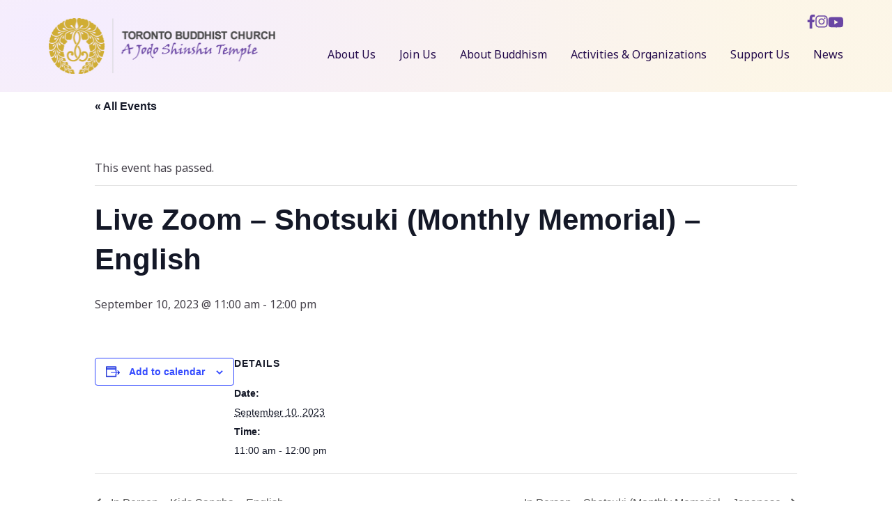

--- FILE ---
content_type: text/html; charset=UTF-8
request_url: https://tbc.on.ca/calendar/live-zoom-shotsuki-monthly-memorial-english/
body_size: 54248
content:
<!DOCTYPE html>
<html lang="en-US">

<head>

<meta charset="UTF-8">
<meta name="viewport" content="width=device-width, initial-scale=1">
<title>Live Zoom - Shotsuki (Monthly Memorial) - English - Toronto Buddhist Church</title>
<link rel="profile" href="http://gmpg.org/xfn/11">
<link rel="pingback" href="https://tbc.on.ca/xmlrpc.php">

<link rel="alternate" type="application/rss+xml" title="Toronto Buddhist Church RSS Feed" href="https://tbc.on.ca/feed/" />
<link rel="pingback" href="https://tbc.on.ca/xmlrpc.php" />

<link rel="apple-touch-icon" sizes="180x180" href="https://tbc.on.ca/wp-content/themes/tbc-2022/images/favicon/apple-touch-icon.png">
<link rel="icon" type="image/png" sizes="32x32" href="https://tbc.on.ca/wp-content/themes/tbc-2022/images/favicon/favicon-32x32.png">
<link rel="icon" type="image/png" sizes="16x16" href="https://tbc.on.ca/wp-content/themes/tbc-2022/images/favicon/favicon-16x16.png">
<link rel="manifest" href="https://tbc.on.ca/wp-content/themes/tbc-2022/images/favicon/site.webmanifest">
<link rel="mask-icon" href="https://tbc.on.ca/wp-content/themes/tbc-2022/images/favicon/safari-pinned-tab.svg" color="#d2ad31">
<meta name="msapplication-TileColor" content="#ffffff">
<meta name="theme-color" content="#ffffff">

<!-- FONTS -->
<link rel="preconnect" href="https://fonts.googleapis.com">
<link rel="preconnect" href="https://fonts.gstatic.com" crossorigin>
<link href="https://fonts.googleapis.com/css2?family=Noto+Sans:wght@300;400;500;600;700&display=swap" rel="stylesheet">

<!-- Global site tag (gtag.js) - Google Analytics -->
<script async src="https://www.googletagmanager.com/gtag/js?id=G-JX0Y5DQRB3"></script>
<script>
  window.dataLayer = window.dataLayer || [];
  function gtag(){dataLayer.push(arguments);}
  gtag('js', new Date());

  gtag('config', 'G-JX0Y5DQRB3');
</script>

<link rel='stylesheet' id='tribe-events-views-v2-bootstrap-datepicker-styles-css' href='https://tbc.on.ca/wp-content/plugins/the-events-calendar/vendor/bootstrap-datepicker/css/bootstrap-datepicker.standalone.min.css?ver=6.15.11' type='text/css' media='all' />
<link rel='stylesheet' id='tec-variables-skeleton-css' href='https://tbc.on.ca/wp-content/plugins/the-events-calendar/common/build/css/variables-skeleton.css?ver=6.9.10' type='text/css' media='all' />
<link rel='stylesheet' id='tribe-common-skeleton-style-css' href='https://tbc.on.ca/wp-content/plugins/the-events-calendar/common/build/css/common-skeleton.css?ver=6.9.10' type='text/css' media='all' />
<link rel='stylesheet' id='tribe-tooltipster-css-css' href='https://tbc.on.ca/wp-content/plugins/the-events-calendar/common/vendor/tooltipster/tooltipster.bundle.min.css?ver=6.9.10' type='text/css' media='all' />
<link rel='stylesheet' id='tribe-events-views-v2-skeleton-css' href='https://tbc.on.ca/wp-content/plugins/the-events-calendar/build/css/views-skeleton.css?ver=6.15.11' type='text/css' media='all' />
<link rel='stylesheet' id='tribe-events-views-v2-print-css' href='https://tbc.on.ca/wp-content/plugins/the-events-calendar/build/css/views-print.css?ver=6.15.11' type='text/css' media='print' />
<link rel='stylesheet' id='tec-variables-full-css' href='https://tbc.on.ca/wp-content/plugins/the-events-calendar/common/build/css/variables-full.css?ver=6.9.10' type='text/css' media='all' />
<link rel='stylesheet' id='tribe-common-full-style-css' href='https://tbc.on.ca/wp-content/plugins/the-events-calendar/common/build/css/common-full.css?ver=6.9.10' type='text/css' media='all' />
<link rel='stylesheet' id='tribe-events-views-v2-full-css' href='https://tbc.on.ca/wp-content/plugins/the-events-calendar/build/css/views-full.css?ver=6.15.11' type='text/css' media='all' />
<meta name='robots' content='index, follow, max-image-preview:large, max-snippet:-1, max-video-preview:-1' />

	<!-- This site is optimized with the Yoast SEO plugin v24.6 - https://yoast.com/wordpress/plugins/seo/ -->
	<title>Live Zoom - Shotsuki (Monthly Memorial) - English - Toronto Buddhist Church</title>
	<link rel="canonical" href="https://tbc.on.ca/calendar/live-zoom-shotsuki-monthly-memorial-english/" />
	<meta property="og:locale" content="en_US" />
	<meta property="og:type" content="article" />
	<meta property="og:title" content="Live Zoom - Shotsuki (Monthly Memorial) - English - Toronto Buddhist Church" />
	<meta property="og:url" content="https://tbc.on.ca/calendar/live-zoom-shotsuki-monthly-memorial-english/" />
	<meta property="og:site_name" content="Toronto Buddhist Church" />
	<meta name="twitter:card" content="summary_large_image" />
	<script type="application/ld+json" class="yoast-schema-graph">{"@context":"https://schema.org","@graph":[{"@type":"WebPage","@id":"https://tbc.on.ca/calendar/live-zoom-shotsuki-monthly-memorial-english/","url":"https://tbc.on.ca/calendar/live-zoom-shotsuki-monthly-memorial-english/","name":"Live Zoom - Shotsuki (Monthly Memorial) - English - Toronto Buddhist Church","isPartOf":{"@id":"https://tbc.on.ca/#website"},"datePublished":"2023-07-12T14:54:54+00:00","breadcrumb":{"@id":"https://tbc.on.ca/calendar/live-zoom-shotsuki-monthly-memorial-english/#breadcrumb"},"inLanguage":"en-US","potentialAction":[{"@type":"ReadAction","target":["https://tbc.on.ca/calendar/live-zoom-shotsuki-monthly-memorial-english/"]}]},{"@type":"BreadcrumbList","@id":"https://tbc.on.ca/calendar/live-zoom-shotsuki-monthly-memorial-english/#breadcrumb","itemListElement":[{"@type":"ListItem","position":1,"name":"Home","item":"https://tbc.on.ca/"},{"@type":"ListItem","position":2,"name":"Events","item":"https://tbc.on.ca/events/"},{"@type":"ListItem","position":3,"name":"Live Zoom &#8211; Shotsuki (Monthly Memorial) &#8211; English"}]},{"@type":"WebSite","@id":"https://tbc.on.ca/#website","url":"https://tbc.on.ca/","name":"Toronto Buddhist Church","description":"A Jodo Shinshu Temple","potentialAction":[{"@type":"SearchAction","target":{"@type":"EntryPoint","urlTemplate":"https://tbc.on.ca/?s={search_term_string}"},"query-input":{"@type":"PropertyValueSpecification","valueRequired":true,"valueName":"search_term_string"}}],"inLanguage":"en-US"},{"@type":"Event","name":"Live Zoom &#8211; Shotsuki (Monthly Memorial) &#8211; English","description":"","url":"https://tbc.on.ca/calendar/live-zoom-shotsuki-monthly-memorial-english/","eventAttendanceMode":"https://schema.org/OfflineEventAttendanceMode","eventStatus":"https://schema.org/EventScheduled","startDate":"2023-09-10T11:00:00+00:00","endDate":"2023-09-10T12:00:00+00:00","@id":"https://tbc.on.ca/calendar/live-zoom-shotsuki-monthly-memorial-english/#event","mainEntityOfPage":{"@id":"https://tbc.on.ca/calendar/live-zoom-shotsuki-monthly-memorial-english/"}}]}</script>
	<!-- / Yoast SEO plugin. -->


<link rel="alternate" type="application/rss+xml" title="Toronto Buddhist Church &raquo; Feed" href="https://tbc.on.ca/feed/" />
<link rel="alternate" type="application/rss+xml" title="Toronto Buddhist Church &raquo; Comments Feed" href="https://tbc.on.ca/comments/feed/" />
<link rel="alternate" type="text/calendar" title="Toronto Buddhist Church &raquo; iCal Feed" href="https://tbc.on.ca/calendar/?ical=1" />
<link rel="alternate" title="oEmbed (JSON)" type="application/json+oembed" href="https://tbc.on.ca/wp-json/oembed/1.0/embed?url=https%3A%2F%2Ftbc.on.ca%2Fcalendar%2Flive-zoom-shotsuki-monthly-memorial-english%2F" />
<link rel="alternate" title="oEmbed (XML)" type="text/xml+oembed" href="https://tbc.on.ca/wp-json/oembed/1.0/embed?url=https%3A%2F%2Ftbc.on.ca%2Fcalendar%2Flive-zoom-shotsuki-monthly-memorial-english%2F&#038;format=xml" />
<style id='wp-img-auto-sizes-contain-inline-css' type='text/css'>
img:is([sizes=auto i],[sizes^="auto," i]){contain-intrinsic-size:3000px 1500px}
/*# sourceURL=wp-img-auto-sizes-contain-inline-css */
</style>
<link rel='stylesheet' id='dashicons-css' href='https://tbc.on.ca/wp-includes/css/dashicons.min.css?ver=6.9' type='text/css' media='all' />
<link rel='stylesheet' id='event-tickets-tickets-css-css' href='https://tbc.on.ca/wp-content/plugins/event-tickets/build/css/tickets.css?ver=5.26.6' type='text/css' media='all' />
<link rel='stylesheet' id='event-tickets-tickets-rsvp-css-css' href='https://tbc.on.ca/wp-content/plugins/event-tickets/build/css/rsvp-v1.css?ver=5.26.6' type='text/css' media='all' />
<link rel='stylesheet' id='tribe-events-v2-single-skeleton-css' href='https://tbc.on.ca/wp-content/plugins/the-events-calendar/build/css/tribe-events-single-skeleton.css?ver=6.15.11' type='text/css' media='all' />
<link rel='stylesheet' id='tribe-events-v2-single-skeleton-full-css' href='https://tbc.on.ca/wp-content/plugins/the-events-calendar/build/css/tribe-events-single-full.css?ver=6.15.11' type='text/css' media='all' />
<style id='wp-emoji-styles-inline-css' type='text/css'>

	img.wp-smiley, img.emoji {
		display: inline !important;
		border: none !important;
		box-shadow: none !important;
		height: 1em !important;
		width: 1em !important;
		margin: 0 0.07em !important;
		vertical-align: -0.1em !important;
		background: none !important;
		padding: 0 !important;
	}
/*# sourceURL=wp-emoji-styles-inline-css */
</style>
<link rel='stylesheet' id='wp-block-library-css' href='https://tbc.on.ca/wp-includes/css/dist/block-library/style.min.css?ver=6.9' type='text/css' media='all' />
<style id='global-styles-inline-css' type='text/css'>
:root{--wp--preset--aspect-ratio--square: 1;--wp--preset--aspect-ratio--4-3: 4/3;--wp--preset--aspect-ratio--3-4: 3/4;--wp--preset--aspect-ratio--3-2: 3/2;--wp--preset--aspect-ratio--2-3: 2/3;--wp--preset--aspect-ratio--16-9: 16/9;--wp--preset--aspect-ratio--9-16: 9/16;--wp--preset--color--black: #000000;--wp--preset--color--cyan-bluish-gray: #abb8c3;--wp--preset--color--white: #ffffff;--wp--preset--color--pale-pink: #f78da7;--wp--preset--color--vivid-red: #cf2e2e;--wp--preset--color--luminous-vivid-orange: #ff6900;--wp--preset--color--luminous-vivid-amber: #fcb900;--wp--preset--color--light-green-cyan: #7bdcb5;--wp--preset--color--vivid-green-cyan: #00d084;--wp--preset--color--pale-cyan-blue: #8ed1fc;--wp--preset--color--vivid-cyan-blue: #0693e3;--wp--preset--color--vivid-purple: #9b51e0;--wp--preset--color--strong-blue: #0073aa;--wp--preset--color--lighter-blue: #229fd8;--wp--preset--color--very-light-gray: #eee;--wp--preset--color--very-dark-gray: #444;--wp--preset--gradient--vivid-cyan-blue-to-vivid-purple: linear-gradient(135deg,rgb(6,147,227) 0%,rgb(155,81,224) 100%);--wp--preset--gradient--light-green-cyan-to-vivid-green-cyan: linear-gradient(135deg,rgb(122,220,180) 0%,rgb(0,208,130) 100%);--wp--preset--gradient--luminous-vivid-amber-to-luminous-vivid-orange: linear-gradient(135deg,rgb(252,185,0) 0%,rgb(255,105,0) 100%);--wp--preset--gradient--luminous-vivid-orange-to-vivid-red: linear-gradient(135deg,rgb(255,105,0) 0%,rgb(207,46,46) 100%);--wp--preset--gradient--very-light-gray-to-cyan-bluish-gray: linear-gradient(135deg,rgb(238,238,238) 0%,rgb(169,184,195) 100%);--wp--preset--gradient--cool-to-warm-spectrum: linear-gradient(135deg,rgb(74,234,220) 0%,rgb(151,120,209) 20%,rgb(207,42,186) 40%,rgb(238,44,130) 60%,rgb(251,105,98) 80%,rgb(254,248,76) 100%);--wp--preset--gradient--blush-light-purple: linear-gradient(135deg,rgb(255,206,236) 0%,rgb(152,150,240) 100%);--wp--preset--gradient--blush-bordeaux: linear-gradient(135deg,rgb(254,205,165) 0%,rgb(254,45,45) 50%,rgb(107,0,62) 100%);--wp--preset--gradient--luminous-dusk: linear-gradient(135deg,rgb(255,203,112) 0%,rgb(199,81,192) 50%,rgb(65,88,208) 100%);--wp--preset--gradient--pale-ocean: linear-gradient(135deg,rgb(255,245,203) 0%,rgb(182,227,212) 50%,rgb(51,167,181) 100%);--wp--preset--gradient--electric-grass: linear-gradient(135deg,rgb(202,248,128) 0%,rgb(113,206,126) 100%);--wp--preset--gradient--midnight: linear-gradient(135deg,rgb(2,3,129) 0%,rgb(40,116,252) 100%);--wp--preset--font-size--small: 13px;--wp--preset--font-size--medium: 20px;--wp--preset--font-size--large: 36px;--wp--preset--font-size--x-large: 42px;--wp--preset--spacing--20: 0.44rem;--wp--preset--spacing--30: 0.67rem;--wp--preset--spacing--40: 1rem;--wp--preset--spacing--50: 1.5rem;--wp--preset--spacing--60: 2.25rem;--wp--preset--spacing--70: 3.38rem;--wp--preset--spacing--80: 5.06rem;--wp--preset--shadow--natural: 6px 6px 9px rgba(0, 0, 0, 0.2);--wp--preset--shadow--deep: 12px 12px 50px rgba(0, 0, 0, 0.4);--wp--preset--shadow--sharp: 6px 6px 0px rgba(0, 0, 0, 0.2);--wp--preset--shadow--outlined: 6px 6px 0px -3px rgb(255, 255, 255), 6px 6px rgb(0, 0, 0);--wp--preset--shadow--crisp: 6px 6px 0px rgb(0, 0, 0);}:where(.is-layout-flex){gap: 0.5em;}:where(.is-layout-grid){gap: 0.5em;}body .is-layout-flex{display: flex;}.is-layout-flex{flex-wrap: wrap;align-items: center;}.is-layout-flex > :is(*, div){margin: 0;}body .is-layout-grid{display: grid;}.is-layout-grid > :is(*, div){margin: 0;}:where(.wp-block-columns.is-layout-flex){gap: 2em;}:where(.wp-block-columns.is-layout-grid){gap: 2em;}:where(.wp-block-post-template.is-layout-flex){gap: 1.25em;}:where(.wp-block-post-template.is-layout-grid){gap: 1.25em;}.has-black-color{color: var(--wp--preset--color--black) !important;}.has-cyan-bluish-gray-color{color: var(--wp--preset--color--cyan-bluish-gray) !important;}.has-white-color{color: var(--wp--preset--color--white) !important;}.has-pale-pink-color{color: var(--wp--preset--color--pale-pink) !important;}.has-vivid-red-color{color: var(--wp--preset--color--vivid-red) !important;}.has-luminous-vivid-orange-color{color: var(--wp--preset--color--luminous-vivid-orange) !important;}.has-luminous-vivid-amber-color{color: var(--wp--preset--color--luminous-vivid-amber) !important;}.has-light-green-cyan-color{color: var(--wp--preset--color--light-green-cyan) !important;}.has-vivid-green-cyan-color{color: var(--wp--preset--color--vivid-green-cyan) !important;}.has-pale-cyan-blue-color{color: var(--wp--preset--color--pale-cyan-blue) !important;}.has-vivid-cyan-blue-color{color: var(--wp--preset--color--vivid-cyan-blue) !important;}.has-vivid-purple-color{color: var(--wp--preset--color--vivid-purple) !important;}.has-black-background-color{background-color: var(--wp--preset--color--black) !important;}.has-cyan-bluish-gray-background-color{background-color: var(--wp--preset--color--cyan-bluish-gray) !important;}.has-white-background-color{background-color: var(--wp--preset--color--white) !important;}.has-pale-pink-background-color{background-color: var(--wp--preset--color--pale-pink) !important;}.has-vivid-red-background-color{background-color: var(--wp--preset--color--vivid-red) !important;}.has-luminous-vivid-orange-background-color{background-color: var(--wp--preset--color--luminous-vivid-orange) !important;}.has-luminous-vivid-amber-background-color{background-color: var(--wp--preset--color--luminous-vivid-amber) !important;}.has-light-green-cyan-background-color{background-color: var(--wp--preset--color--light-green-cyan) !important;}.has-vivid-green-cyan-background-color{background-color: var(--wp--preset--color--vivid-green-cyan) !important;}.has-pale-cyan-blue-background-color{background-color: var(--wp--preset--color--pale-cyan-blue) !important;}.has-vivid-cyan-blue-background-color{background-color: var(--wp--preset--color--vivid-cyan-blue) !important;}.has-vivid-purple-background-color{background-color: var(--wp--preset--color--vivid-purple) !important;}.has-black-border-color{border-color: var(--wp--preset--color--black) !important;}.has-cyan-bluish-gray-border-color{border-color: var(--wp--preset--color--cyan-bluish-gray) !important;}.has-white-border-color{border-color: var(--wp--preset--color--white) !important;}.has-pale-pink-border-color{border-color: var(--wp--preset--color--pale-pink) !important;}.has-vivid-red-border-color{border-color: var(--wp--preset--color--vivid-red) !important;}.has-luminous-vivid-orange-border-color{border-color: var(--wp--preset--color--luminous-vivid-orange) !important;}.has-luminous-vivid-amber-border-color{border-color: var(--wp--preset--color--luminous-vivid-amber) !important;}.has-light-green-cyan-border-color{border-color: var(--wp--preset--color--light-green-cyan) !important;}.has-vivid-green-cyan-border-color{border-color: var(--wp--preset--color--vivid-green-cyan) !important;}.has-pale-cyan-blue-border-color{border-color: var(--wp--preset--color--pale-cyan-blue) !important;}.has-vivid-cyan-blue-border-color{border-color: var(--wp--preset--color--vivid-cyan-blue) !important;}.has-vivid-purple-border-color{border-color: var(--wp--preset--color--vivid-purple) !important;}.has-vivid-cyan-blue-to-vivid-purple-gradient-background{background: var(--wp--preset--gradient--vivid-cyan-blue-to-vivid-purple) !important;}.has-light-green-cyan-to-vivid-green-cyan-gradient-background{background: var(--wp--preset--gradient--light-green-cyan-to-vivid-green-cyan) !important;}.has-luminous-vivid-amber-to-luminous-vivid-orange-gradient-background{background: var(--wp--preset--gradient--luminous-vivid-amber-to-luminous-vivid-orange) !important;}.has-luminous-vivid-orange-to-vivid-red-gradient-background{background: var(--wp--preset--gradient--luminous-vivid-orange-to-vivid-red) !important;}.has-very-light-gray-to-cyan-bluish-gray-gradient-background{background: var(--wp--preset--gradient--very-light-gray-to-cyan-bluish-gray) !important;}.has-cool-to-warm-spectrum-gradient-background{background: var(--wp--preset--gradient--cool-to-warm-spectrum) !important;}.has-blush-light-purple-gradient-background{background: var(--wp--preset--gradient--blush-light-purple) !important;}.has-blush-bordeaux-gradient-background{background: var(--wp--preset--gradient--blush-bordeaux) !important;}.has-luminous-dusk-gradient-background{background: var(--wp--preset--gradient--luminous-dusk) !important;}.has-pale-ocean-gradient-background{background: var(--wp--preset--gradient--pale-ocean) !important;}.has-electric-grass-gradient-background{background: var(--wp--preset--gradient--electric-grass) !important;}.has-midnight-gradient-background{background: var(--wp--preset--gradient--midnight) !important;}.has-small-font-size{font-size: var(--wp--preset--font-size--small) !important;}.has-medium-font-size{font-size: var(--wp--preset--font-size--medium) !important;}.has-large-font-size{font-size: var(--wp--preset--font-size--large) !important;}.has-x-large-font-size{font-size: var(--wp--preset--font-size--x-large) !important;}
/*# sourceURL=global-styles-inline-css */
</style>

<style id='classic-theme-styles-inline-css' type='text/css'>
/*! This file is auto-generated */
.wp-block-button__link{color:#fff;background-color:#32373c;border-radius:9999px;box-shadow:none;text-decoration:none;padding:calc(.667em + 2px) calc(1.333em + 2px);font-size:1.125em}.wp-block-file__button{background:#32373c;color:#fff;text-decoration:none}
/*# sourceURL=/wp-includes/css/classic-themes.min.css */
</style>
<link rel='stylesheet' id='style-css' href='https://tbc.on.ca/wp-content/themes/tbc-2022/style.css?ver=6.9' type='text/css' media='all' />
<link rel='stylesheet' id='responsive-css' href='https://tbc.on.ca/wp-content/themes/tbc-2022/responsive.css?ver=6.9' type='text/css' media='all' />
<link rel='stylesheet' id='animate-css' href='https://tbc.on.ca/wp-content/themes/tbc-2022/css/animate.css?ver=6.9' type='text/css' media='all' />
<link rel='stylesheet' id='glightbox-css' href='https://tbc.on.ca/wp-content/themes/tbc-2022/css/glightbox.min.css?ver=6.9' type='text/css' media='all' />
<link rel='stylesheet' id='event-tickets-rsvp-css' href='https://tbc.on.ca/wp-content/plugins/event-tickets/build/css/rsvp.css?ver=5.26.6' type='text/css' media='all' />
<script type="text/javascript" src="https://tbc.on.ca/wp-includes/js/jquery/jquery.min.js?ver=3.7.1" id="jquery-core-js"></script>
<script type="text/javascript" src="https://tbc.on.ca/wp-includes/js/jquery/jquery-migrate.min.js?ver=3.4.1" id="jquery-migrate-js"></script>
<script type="text/javascript" src="https://tbc.on.ca/wp-content/plugins/the-events-calendar/common/build/js/tribe-common.js?ver=9c44e11f3503a33e9540" id="tribe-common-js"></script>
<script type="text/javascript" src="https://tbc.on.ca/wp-content/plugins/the-events-calendar/build/js/views/breakpoints.js?ver=4208de2df2852e0b91ec" id="tribe-events-views-v2-breakpoints-js"></script>
<link rel="https://api.w.org/" href="https://tbc.on.ca/wp-json/" /><link rel="alternate" title="JSON" type="application/json" href="https://tbc.on.ca/wp-json/wp/v2/tribe_events/4463" /><link rel="EditURI" type="application/rsd+xml" title="RSD" href="https://tbc.on.ca/xmlrpc.php?rsd" />
<meta name="generator" content="WordPress 6.9" />
<link rel='shortlink' href='https://tbc.on.ca/?p=4463' />
<meta name="et-api-version" content="v1"><meta name="et-api-origin" content="https://tbc.on.ca"><link rel="https://theeventscalendar.com/" href="https://tbc.on.ca/wp-json/tribe/tickets/v1/" /><meta name="tec-api-version" content="v1"><meta name="tec-api-origin" content="https://tbc.on.ca"><link rel="alternate" href="https://tbc.on.ca/wp-json/tribe/events/v1/events/4463" />
</head>

<body class="wp-singular tribe_events-template-default single single-tribe_events postid-4463 wp-theme-tbc-2022 tribe-events-page-template tribe-no-js tec-no-tickets-on-recurring tec-no-rsvp-on-recurring tribe-filter-live events-single tribe-events-style-full tribe-events-style-theme tribe-theme-tbc-2022">

<a class="skip-to-content-link" href="#content" tabindex="0" role="link" >Skip to content</a>

<!-- WRAPPER -->
<div id="wrapper" tabindex="-1">

<!-- HEADER -->
<header class="header">
	<div class="content">
		<a href="https://tbc.on.ca"><img src="https://tbc.on.ca/wp-content/themes/tbc-2022/images/logo.png" alt="Toronto Buddhist Church" class="logo" /></a>

		<div class="headerRight">

			<ul class="headerRightTop">
				<li><a href="https://www.facebook.com/groups/torontobuddhisttemple/" target="_blank"><img src="https://tbc.on.ca/wp-content/themes/tbc-2022/images/facebook.svg" alt="Facebook" /></a></li>
				<li><a href="https://www.instagram.com/toronto_buddhist_church" target="_blank"><img src="https://tbc.on.ca/wp-content/themes/tbc-2022/images/instagram.svg" alt="Instagram" /></a></li>
				<li><a href="https://www.youtube.com/channel/UCA5JSB-_Jtfy2aR0jSPatgw" target="_blank"><img src="https://tbc.on.ca/wp-content/themes/tbc-2022/images/youtube.svg" alt="Youtube" /></a></li>
			</ul>

			<nav class="menu">

				<div id="google_translate_element"></div><script type="text/javascript">
					function googleTranslateElementInit() {
				  	new google.translate.TranslateElement({pageLanguage: 'en', includedLanguages: 'en,ja,fr,es', layout: google.translate.TranslateElement.InlineLayout.SIMPLE}, 'google_translate_element');
					}
				</script><script type="text/javascript" src="//translate.google.com/translate_a/element.js?cb=googleTranslateElementInit"></script>

				<ul class="social">
					<li><a href="https://www.facebook.com/groups/torontobuddhisttemple/" target="_blank"><img src="https://tbc.on.ca/wp-content/themes/tbc-2022/images/facebook.svg" alt="Facebook" /></a></li>
					<li><a href="https://www.instagram.com/toronto_buddhist_church" target="_blank"><img src="https://tbc.on.ca/wp-content/themes/tbc-2022/images/instagram.svg" alt="Instagram" /></a></li>
					<li><a href="https://www.youtube.com/channel/UCA5JSB-_Jtfy2aR0jSPatgw" target="_blank"><img src="https://tbc.on.ca/wp-content/themes/tbc-2022/images/youtube.svg" alt="Youtube" /></a></li>
				</ul>

				<ul>
					<li id="menu-item-92" class="menu-item menu-item-type-post_type menu-item-object-page menu-item-has-children menu-item-92"><a href="https://tbc.on.ca/about-us/" aria-haspopup="true" aria-expanded="false">About Us</a>
<ul class="sub-menu">
	<li id="menu-item-3276" class="menu-item menu-item-type-post_type menu-item-object-page menu-item-3276"><a href="https://tbc.on.ca/about-us/">Our Mission &#038; Core Values</a></li>
	<li id="menu-item-96" class="menu-item menu-item-type-post_type menu-item-object-page menu-item-96"><a href="https://tbc.on.ca/about-us/history-of-the-temple/">History of the Jodo Shinshu Buddhism in Canada and the Temple</a></li>
	<li id="menu-item-4879" class="menu-item menu-item-type-post_type menu-item-object-page menu-item-4879"><a href="https://tbc.on.ca/about-us/tbc-and-lgbtq/">TBC and LGBTQ+</a></li>
	<li id="menu-item-98" class="menu-item menu-item-type-post_type menu-item-object-page menu-item-98"><a href="https://tbc.on.ca/about-us/ministerial-team/">Ministerial Team</a></li>
	<li id="menu-item-97" class="menu-item menu-item-type-post_type menu-item-object-page menu-item-97"><a href="https://tbc.on.ca/about-us/minister-services/">Minister Services</a></li>
	<li id="menu-item-95" class="menu-item menu-item-type-post_type menu-item-object-page menu-item-95"><a href="https://tbc.on.ca/about-us/governance-management/">Governance &#038; Management</a></li>
	<li id="menu-item-93" class="menu-item menu-item-type-post_type menu-item-object-page menu-item-93"><a href="https://tbc.on.ca/about-us/community-outreach/">Community Outreach</a></li>
	<li id="menu-item-94" class="menu-item menu-item-type-post_type menu-item-object-page menu-item-94"><a href="https://tbc.on.ca/about-us/contact-us/">Contact Us</a></li>
</ul>
</li>
<li id="menu-item-105" class="menu-item menu-item-type-post_type menu-item-object-page menu-item-has-children menu-item-105"><a href="https://tbc.on.ca/join-us/" aria-haspopup="true" aria-expanded="false">Join Us</a>
<ul class="sub-menu">
	<li id="menu-item-106" class="menu-item menu-item-type-post_type menu-item-object-page menu-item-106"><a href="https://tbc.on.ca/join-us/all-are-welcome/">All are Welcome</a></li>
	<li id="menu-item-107" class="menu-item menu-item-type-post_type menu-item-object-page menu-item-107"><a href="https://tbc.on.ca/join-us/covid-19-update/">COVID-19 Update</a></li>
	<li id="menu-item-108" class="menu-item menu-item-type-post_type menu-item-object-page menu-item-108"><a href="https://tbc.on.ca/join-us/events-calendar/">Event Calendar</a></li>
	<li id="menu-item-111" class="menu-item menu-item-type-post_type menu-item-object-page menu-item-111"><a href="https://tbc.on.ca/join-us/regular-service/">Regular Service</a></li>
	<li id="menu-item-112" class="menu-item menu-item-type-post_type menu-item-object-page menu-item-112"><a href="https://tbc.on.ca/join-us/special-observances-services/">Special Observances &#038; Services</a></li>
	<li id="menu-item-110" class="menu-item menu-item-type-post_type menu-item-object-page menu-item-110"><a href="https://tbc.on.ca/join-us/kids-sangha/">Kids Sangha</a></li>
	<li id="menu-item-3270" class="menu-item menu-item-type-custom menu-item-object-custom menu-item-3270"><a href="https://tbc.on.ca/join-us#faq">Frequently Asked Questions</a></li>
</ul>
</li>
<li id="menu-item-4119" class="menu-item menu-item-type-post_type menu-item-object-page menu-item-has-children menu-item-4119"><a href="https://tbc.on.ca/introduction-to-buddhism/" aria-haspopup="true" aria-expanded="false">About Buddhism</a>
<ul class="sub-menu">
	<li id="menu-item-89" class="menu-item menu-item-type-post_type menu-item-object-page menu-item-89"><a href="https://tbc.on.ca/introduction-to-buddhism/">Introduction to Buddhism</a></li>
	<li id="menu-item-91" class="menu-item menu-item-type-post_type menu-item-object-page menu-item-91"><a href="https://tbc.on.ca/introduction-to-buddhism/what-is-jodo-shinshu-buddhism/">What is Jodo Shinshu Buddhism</a></li>
	<li id="menu-item-90" class="menu-item menu-item-type-post_type menu-item-object-page menu-item-90"><a href="https://tbc.on.ca/introduction-to-buddhism/ministers-dharma-talks/">Minister’s Dharma Talks</a></li>
	<li id="menu-item-88" class="menu-item menu-item-type-post_type menu-item-object-page menu-item-88"><a href="https://tbc.on.ca/introduction-to-buddhism/easy-guide-to-temple-etiquette/">Easy Guide to Temple Etiquette</a></li>
	<li id="menu-item-87" class="menu-item menu-item-type-post_type menu-item-object-page menu-item-87"><a href="https://tbc.on.ca/introduction-to-buddhism/additional-resources/">Additional Resources</a></li>
	<li id="menu-item-3444" class="menu-item menu-item-type-post_type menu-item-object-page menu-item-3444"><a href="https://tbc.on.ca/introduction-to-buddhism/buddhism-faq/">Buddhism – FAQ</a></li>
</ul>
</li>
<li id="menu-item-101" class="menu-item menu-item-type-post_type menu-item-object-page menu-item-has-children menu-item-101"><a href="https://tbc.on.ca/activities-and-organizations/" aria-haspopup="true" aria-expanded="false">Activities &#038; Organizations</a>
<ul class="sub-menu">
	<li id="menu-item-3461" class="menu-item menu-item-type-post_type menu-item-object-page menu-item-3461"><a href="https://tbc.on.ca/activities-and-organizations/buyo-odori-minyo/">Buyo Odori</a></li>
	<li id="menu-item-102" class="menu-item menu-item-type-post_type menu-item-object-page menu-item-102"><a href="https://tbc.on.ca/activities-and-organizations/dana-womens-social-group/">Dana (Women’s Social Group)</a></li>
	<li id="menu-item-3460" class="menu-item menu-item-type-post_type menu-item-object-page menu-item-3460"><a href="https://tbc.on.ca/activities-and-organizations/isshin-daiko/">Isshin Daiko</a></li>
	<li id="menu-item-3469" class="menu-item menu-item-type-post_type menu-item-object-page menu-item-3469"><a href="https://tbc.on.ca/activities-and-organizations/karaoke/">Karaoke</a></li>
	<li id="menu-item-3474" class="menu-item menu-item-type-post_type menu-item-object-page menu-item-3474"><a href="https://tbc.on.ca/activities-and-organizations/meditation-classes/">Mindfulness Meditation Sessions</a></li>
	<li id="menu-item-103" class="menu-item menu-item-type-post_type menu-item-object-page menu-item-103"><a href="https://tbc.on.ca/activities-and-organizations/sangha-volunteer-social-group/">Sangha (Volunteer Social Group)</a></li>
	<li id="menu-item-3468" class="menu-item menu-item-type-post_type menu-item-object-page menu-item-3468"><a href="https://tbc.on.ca/activities-and-organizations/taichi/">Taichi</a></li>
	<li id="menu-item-4774" class="menu-item menu-item-type-post_type menu-item-object-page menu-item-4774"><a href="https://tbc.on.ca/activities-and-organizations/toban/">Toban</a></li>
	<li id="menu-item-104" class="menu-item menu-item-type-post_type menu-item-object-page menu-item-104"><a href="https://tbc.on.ca/activities-and-organizations/youth-buddhist-association/">Youth Buddhist Association</a></li>
</ul>
</li>
<li id="menu-item-117" class="menu-item menu-item-type-post_type menu-item-object-page menu-item-has-children menu-item-117"><a href="https://tbc.on.ca/support-us/" aria-haspopup="true" aria-expanded="false">Support Us</a>
<ul class="sub-menu">
	<li id="menu-item-3495" class="menu-item menu-item-type-post_type menu-item-object-page menu-item-3495"><a href="https://tbc.on.ca/support-us/">Membership</a></li>
	<li id="menu-item-118" class="menu-item menu-item-type-post_type menu-item-object-page menu-item-118"><a href="https://tbc.on.ca/support-us/donate/">Donate</a></li>
	<li id="menu-item-121" class="menu-item menu-item-type-post_type menu-item-object-page menu-item-121"><a href="https://tbc.on.ca/support-us/volunteer-opportunities/">Volunteer and Donation Opportunities</a></li>
	<li id="menu-item-120" class="menu-item menu-item-type-post_type menu-item-object-page menu-item-120"><a href="https://tbc.on.ca/support-us/unique-gifts/">Unique Gifts</a></li>
</ul>
</li>
<li id="menu-item-113" class="menu-item menu-item-type-post_type menu-item-object-page current_page_parent menu-item-has-children menu-item-113"><a href="https://tbc.on.ca/news/" aria-haspopup="true" aria-expanded="false">News</a>
<ul class="sub-menu">
	<li id="menu-item-114" class="menu-item menu-item-type-post_type menu-item-object-page menu-item-114"><a href="https://tbc.on.ca/news/guiding-light-monthly-newsletter/">‘Guiding Light’ Monthly Newsletter</a></li>
	<li id="menu-item-5117" class="menu-item menu-item-type-post_type menu-item-object-page menu-item-5117"><a href="https://tbc.on.ca/funds-available-from-the-tbc/">Funds available from the TBC</a></li>
	<li id="menu-item-115" class="menu-item menu-item-type-post_type menu-item-object-page menu-item-115"><a href="https://tbc.on.ca/news/event-photos/">Event Photos</a></li>
	<li id="menu-item-4125" class="menu-item menu-item-type-post_type menu-item-object-page current_page_parent menu-item-4125"><a href="https://tbc.on.ca/news/">Special Announcements</a></li>
</ul>
</li>
				</ul>
			</nav>

		</div>

	<!-- MENU BUTTON -->
	<button class="c-hamburger c-hamburger--htx">
		<span>toggle navigation</span>
	</button>
</header>

<section id="tribe-events-pg-template" class="tribe-events-pg-template"><div class="tribe-events-before-html"></div><span class="tribe-events-ajax-loading"><img class="tribe-events-spinner-medium" src="https://tbc.on.ca/wp-content/plugins/the-events-calendar/src/resources/images/tribe-loading.gif" alt="Loading Events" /></span>
<div id="tribe-events-content" class="tribe-events-single">

	<p class="tribe-events-back">
		<a href="https://tbc.on.ca/calendar/"> &laquo; All Events</a>
	</p>

	<!-- Notices -->
	<div class="tribe-events-notices"><ul><li>This event has passed.</li></ul></div>
	<h1 class="tribe-events-single-event-title">Live Zoom &#8211; Shotsuki (Monthly Memorial) &#8211; English</h1>
	<div class="tribe-events-schedule tribe-clearfix">
		<div><span class="tribe-event-date-start">September 10, 2023 @ 11:00 am</span> - <span class="tribe-event-time">12:00 pm</span></div>			</div>

	<!-- Event header -->
	<div id="tribe-events-header"  data-title="Live Zoom - Shotsuki (Monthly Memorial) - English - Toronto Buddhist Church" data-viewtitle="Live Zoom &#8211; Shotsuki (Monthly Memorial) &#8211; English">
		<!-- Navigation -->
		<nav class="tribe-events-nav-pagination" aria-label="Event Navigation">
			<ul class="tribe-events-sub-nav">
				<li class="tribe-events-nav-previous"><a href="https://tbc.on.ca/calendar/in-person-kids-sangha-english-2/"><span>&laquo;</span> In Person &#8211; Kids Sangha &#8211; English</a></li>
				<li class="tribe-events-nav-next"><a href="https://tbc.on.ca/calendar/in-person-shotsuki-monthly-memorial-japanese-2/">In Person &#8211; Shotsuki (Monthly Memorial &#8211; Japanese <span>&raquo;</span></a></li>
			</ul>
			<!-- .tribe-events-sub-nav -->
		</nav>
	</div>
	<!-- #tribe-events-header -->

			<div id="post-4463" class="post-4463 tribe_events type-tribe_events status-publish hentry">
			<!-- Event featured image, but exclude link -->
			
			<!-- Event content -->
						<div class="tribe-events-single-event-description tribe-events-content">
							</div>
			<!-- .tribe-events-single-event-description -->
			<div class="tribe-events tribe-common">
	<div class="tribe-events-c-subscribe-dropdown__container">
		<div class="tribe-events-c-subscribe-dropdown">
			<div class="tribe-common-c-btn-border tribe-events-c-subscribe-dropdown__button">
				<svg
	 class="tribe-common-c-svgicon tribe-common-c-svgicon--cal-export tribe-events-c-subscribe-dropdown__export-icon" 	aria-hidden="true"
	viewBox="0 0 23 17"
	xmlns="http://www.w3.org/2000/svg"
>
	<path fill-rule="evenodd" clip-rule="evenodd" d="M.128.896V16.13c0 .211.145.383.323.383h15.354c.179 0 .323-.172.323-.383V.896c0-.212-.144-.383-.323-.383H.451C.273.513.128.684.128.896Zm16 6.742h-.901V4.679H1.009v10.729h14.218v-3.336h.901V7.638ZM1.01 1.614h14.218v2.058H1.009V1.614Z" />
	<path d="M20.5 9.846H8.312M18.524 6.953l2.89 2.909-2.855 2.855" stroke-width="1.2" stroke-linecap="round" stroke-linejoin="round"/>
</svg>
				<button
					class="tribe-events-c-subscribe-dropdown__button-text"
					aria-expanded="false"
					aria-controls="tribe-events-subscribe-dropdown-content"
					aria-label="View links to add events to your calendar"
				>
					Add to calendar				</button>
				<svg
	 class="tribe-common-c-svgicon tribe-common-c-svgicon--caret-down tribe-events-c-subscribe-dropdown__button-icon" 	aria-hidden="true"
	viewBox="0 0 10 7"
	xmlns="http://www.w3.org/2000/svg"
>
	<path fill-rule="evenodd" clip-rule="evenodd" d="M1.008.609L5 4.6 8.992.61l.958.958L5 6.517.05 1.566l.958-.958z" class="tribe-common-c-svgicon__svg-fill"/>
</svg>
			</div>
			<div id="tribe-events-subscribe-dropdown-content" class="tribe-events-c-subscribe-dropdown__content">
				<ul class="tribe-events-c-subscribe-dropdown__list">
											
<li class="tribe-events-c-subscribe-dropdown__list-item tribe-events-c-subscribe-dropdown__list-item--gcal">
	<a
		href="https://www.google.com/calendar/event?action=TEMPLATE&#038;dates=20230910T110000/20230910T120000&#038;text=Live%20Zoom%20%26%238211%3B%20Shotsuki%20%28Monthly%20Memorial%29%20%26%238211%3B%20English&#038;trp=false&#038;ctz=UTC+0&#038;sprop=website:https://tbc.on.ca"
		class="tribe-events-c-subscribe-dropdown__list-item-link"
		target="_blank"
		rel="noopener noreferrer nofollow noindex"
	>
		Google Calendar	</a>
</li>
											
<li class="tribe-events-c-subscribe-dropdown__list-item tribe-events-c-subscribe-dropdown__list-item--ical">
	<a
		href="webcal://tbc.on.ca/calendar/live-zoom-shotsuki-monthly-memorial-english/?ical=1"
		class="tribe-events-c-subscribe-dropdown__list-item-link"
		target="_blank"
		rel="noopener noreferrer nofollow noindex"
	>
		iCalendar	</a>
</li>
											
<li class="tribe-events-c-subscribe-dropdown__list-item tribe-events-c-subscribe-dropdown__list-item--outlook-365">
	<a
		href="https://outlook.office.com/owa/?path=/calendar/action/compose&#038;rrv=addevent&#038;startdt=2023-09-10T11%3A00%3A00%2B00%3A00&#038;enddt=2023-09-10T12%3A00%3A00%2B00%3A00&#038;location&#038;subject=Live%20Zoom%20-%20Shotsuki%20%28Monthly%20Memorial%29%20-%20English&#038;body"
		class="tribe-events-c-subscribe-dropdown__list-item-link"
		target="_blank"
		rel="noopener noreferrer nofollow noindex"
	>
		Outlook 365	</a>
</li>
											
<li class="tribe-events-c-subscribe-dropdown__list-item tribe-events-c-subscribe-dropdown__list-item--outlook-live">
	<a
		href="https://outlook.live.com/owa/?path=/calendar/action/compose&#038;rrv=addevent&#038;startdt=2023-09-10T11%3A00%3A00%2B00%3A00&#038;enddt=2023-09-10T12%3A00%3A00%2B00%3A00&#038;location&#038;subject=Live%20Zoom%20-%20Shotsuki%20%28Monthly%20Memorial%29%20-%20English&#038;body"
		class="tribe-events-c-subscribe-dropdown__list-item-link"
		target="_blank"
		rel="noopener noreferrer nofollow noindex"
	>
		Outlook Live	</a>
</li>
									</ul>
			</div>
		</div>
	</div>
</div>

			<!-- Event meta -->
						
	<div class="tribe-events-single-section tribe-events-event-meta primary tribe-clearfix">


<div class="tribe-events-meta-group tribe-events-meta-group-details">
	<h2 class="tribe-events-single-section-title"> Details </h2>
	<ul class="tribe-events-meta-list">

		
			<li class="tribe-events-meta-item">
				<span class="tribe-events-start-date-label tribe-events-meta-label">Date:</span>
				<span class="tribe-events-meta-value">
					<abbr class="tribe-events-abbr tribe-events-start-date published dtstart" title="2023-09-10"> September 10, 2023 </abbr>
				</span>
			</li>

			<li class="tribe-events-meta-item">
				<span class="tribe-events-start-time-label tribe-events-meta-label">Time:</span>
				<span class="tribe-events-meta-value">
					<div class="tribe-events-abbr tribe-events-start-time published dtstart" title="2023-09-10">
						11:00 am - 12:00 pm											</div>
				</span>
			</li>

		
		
		
		
		
		
			</ul>
</div>

	</div>


					</div> <!-- #post-x -->
			
	<!-- Event footer -->
	<div id="tribe-events-footer">
		<!-- Navigation -->
		<nav class="tribe-events-nav-pagination" aria-label="Event Navigation">
			<ul class="tribe-events-sub-nav">
				<li class="tribe-events-nav-previous"><a href="https://tbc.on.ca/calendar/in-person-kids-sangha-english-2/"><span>&laquo;</span> In Person &#8211; Kids Sangha &#8211; English</a></li>
				<li class="tribe-events-nav-next"><a href="https://tbc.on.ca/calendar/in-person-shotsuki-monthly-memorial-japanese-2/">In Person &#8211; Shotsuki (Monthly Memorial &#8211; Japanese <span>&raquo;</span></a></li>
			</ul>
			<!-- .tribe-events-sub-nav -->
		</nav>
	</div>
	<!-- #tribe-events-footer -->

</div><!-- #tribe-events-content -->
<div class="tribe-events-after-html"></div>
<!--
This calendar is powered by The Events Calendar.
http://evnt.is/18wn
-->
</section></div> <!-- /WRAPPER -->

<footer class="footer">
	<div class="content">
		<div class="columns">
			<div class="col one_half">
				<p><strong>Toronto Buddhist Church</strong></p>
<p>1011 Sheppard Avenue W.<br />
Toronto, ON M3H 2T7</p>
<p>P: <a href="tel:14165344302" target="_blank" rel="noopener">416. 534.4302</a> | F: <a href="tel:14165340575" target="_blank" rel="noopener">416.534.0575</a><br />
E: <a href="mailto:tbc@tbc.on.ca" target="_blank" rel="noopener">tbc@tbc.on.ca</a></p>
			</div>
			<div class="col one_half">
				<div class="columns">
					<div class="col one_half">
						<span class="title">Contact Us</span>
						<p><strong>For Questions or a tour</strong><br />
Phone: <a href="tel:14165344302" target="_blank" rel="noopener">416. 534.4302</a></p>
<p><strong>Office Hours</strong><br />
Mon &#8211; Fri: 8:30am &#8211; 4:30pm</p>
					</div>
					<div class="col one_half">
						<span class="title">Join Us</span>
						<p>Sundays at 11:00 am</p>
<p><a href="https://www.google.com/maps/place/1011+Sheppard+Ave+W,+North+York,+ON+M3H+2T7/data=!4m2!3m1!1s0x882b321aba1cd02f:0xfc1fb6655106df06?sa=X&amp;ved=2ahUKEwibuoz849P5AhVshYkEHYs-CnoQ8gF6BAgXEAE" target="_blank" rel="noopener">Get Directions</a></p>
					</div>
				</div>

				<div class="clear md"></div>

				<div class="mailingList" style="display:none;">
					<p>Join our newsletter to receive updates about news and events</p>
<script>(function() {
	window.mc4wp = window.mc4wp || {
		listeners: [],
		forms: {
			on: function(evt, cb) {
				window.mc4wp.listeners.push(
					{
						event   : evt,
						callback: cb
					}
				);
			}
		}
	}
})();
</script><!-- Mailchimp for WordPress v4.10.2 - https://wordpress.org/plugins/mailchimp-for-wp/ --><form id="mc4wp-form-1" class="mc4wp-form mc4wp-form-3219" method="post" data-id="3219" data-name="Join our mailing list" ><div class="mc4wp-form-fields"><div class="inlineForm">
<label>Email</label>
<input type="email" name="EMAIL" placeholder="Enter your email address" required />
<input type="submit" value="Join now" />
</div></div><label style="display: none !important;">Leave this field empty if you're human: <input type="text" name="_mc4wp_honeypot" value="" tabindex="-1" autocomplete="off" /></label><input type="hidden" name="_mc4wp_timestamp" value="1768716170" /><input type="hidden" name="_mc4wp_form_id" value="3219" /><input type="hidden" name="_mc4wp_form_element_id" value="mc4wp-form-1" /><div class="mc4wp-response"></div></form><!-- / Mailchimp for WordPress Plugin -->
				</div>

			</div>
		</div>

		<div class="legal">
			<div class="columns">
				<div class="col one_half">
					<p>&copy; 2015-2026. All rights reserved.</p>
				</div>
				<div class="col one_half right">
					Web design by <a href="https://goodlookinkids.com">GLKinc</a>.
				</div>
			</div>
		</div>
	</div>
</footer>

<script type="speculationrules">
{"prefetch":[{"source":"document","where":{"and":[{"href_matches":"/*"},{"not":{"href_matches":["/wp-*.php","/wp-admin/*","/wp-content/uploads/*","/wp-content/*","/wp-content/plugins/*","/wp-content/themes/tbc-2022/*","/*\\?(.+)"]}},{"not":{"selector_matches":"a[rel~=\"nofollow\"]"}},{"not":{"selector_matches":".no-prefetch, .no-prefetch a"}}]},"eagerness":"conservative"}]}
</script>
		<script>
		( function ( body ) {
			'use strict';
			body.className = body.className.replace( /\btribe-no-js\b/, 'tribe-js' );
		} )( document.body );
		</script>
		<script>(function() {function maybePrefixUrlField () {
  const value = this.value.trim()
  if (value !== '' && value.indexOf('http') !== 0) {
    this.value = 'http://' + value
  }
}

const urlFields = document.querySelectorAll('.mc4wp-form input[type="url"]')
for (let j = 0; j < urlFields.length; j++) {
  urlFields[j].addEventListener('blur', maybePrefixUrlField)
}
})();</script><script> /* <![CDATA[ */var tribe_l10n_datatables = {"aria":{"sort_ascending":": activate to sort column ascending","sort_descending":": activate to sort column descending"},"length_menu":"Show _MENU_ entries","empty_table":"No data available in table","info":"Showing _START_ to _END_ of _TOTAL_ entries","info_empty":"Showing 0 to 0 of 0 entries","info_filtered":"(filtered from _MAX_ total entries)","zero_records":"No matching records found","search":"Search:","all_selected_text":"All items on this page were selected. ","select_all_link":"Select all pages","clear_selection":"Clear Selection.","pagination":{"all":"All","next":"Next","previous":"Previous"},"select":{"rows":{"0":"","_":": Selected %d rows","1":": Selected 1 row"}},"datepicker":{"dayNames":["Sunday","Monday","Tuesday","Wednesday","Thursday","Friday","Saturday"],"dayNamesShort":["Sun","Mon","Tue","Wed","Thu","Fri","Sat"],"dayNamesMin":["S","M","T","W","T","F","S"],"monthNames":["January","February","March","April","May","June","July","August","September","October","November","December"],"monthNamesShort":["January","February","March","April","May","June","July","August","September","October","November","December"],"monthNamesMin":["Jan","Feb","Mar","Apr","May","Jun","Jul","Aug","Sep","Oct","Nov","Dec"],"nextText":"Next","prevText":"Prev","currentText":"Today","closeText":"Done","today":"Today","clear":"Clear"},"registration_prompt":"There is unsaved attendee information. Are you sure you want to continue?"};/* ]]> */ </script><script type="text/javascript" src="https://tbc.on.ca/wp-content/plugins/the-events-calendar/common/vendor/tooltipster/tooltipster.bundle.min.js?ver=6.9.10" id="tribe-tooltipster-js"></script>
<script type="text/javascript" src="https://tbc.on.ca/wp-content/plugins/the-events-calendar/build/js/views/tooltip.js?ver=82f9d4de83ed0352be8e" id="tribe-events-views-v2-tooltip-js"></script>
<script type="text/javascript" src="https://tbc.on.ca/wp-content/plugins/the-events-calendar/build/js/views/month-grid.js?ver=b5773d96c9ff699a45dd" id="tribe-events-views-v2-month-grid-js"></script>
<script type="text/javascript" src="https://tbc.on.ca/wp-content/plugins/the-events-calendar/build/js/views/navigation-scroll.js?ver=eba0057e0fd877f08e9d" id="tribe-events-views-v2-navigation-scroll-js"></script>
<script type="text/javascript" src="https://tbc.on.ca/wp-content/plugins/the-events-calendar/build/js/views/multiday-events.js?ver=780fd76b5b819e3a6ece" id="tribe-events-views-v2-multiday-events-js"></script>
<script type="text/javascript" src="https://tbc.on.ca/wp-content/plugins/the-events-calendar/build/js/views/viewport.js?ver=3e90f3ec254086a30629" id="tribe-events-views-v2-viewport-js"></script>
<script type="text/javascript" src="https://tbc.on.ca/wp-content/plugins/the-events-calendar/build/js/views/accordion.js?ver=b0cf88d89b3e05e7d2ef" id="tribe-events-views-v2-accordion-js"></script>
<script type="text/javascript" src="https://tbc.on.ca/wp-content/plugins/the-events-calendar/build/js/views/events-bar.js?ver=3825b4a45b5c6f3f04b9" id="tribe-events-views-v2-events-bar-js"></script>
<script type="text/javascript" src="https://tbc.on.ca/wp-content/plugins/the-events-calendar/build/js/views/events-bar-inputs.js?ver=e3710df171bb081761bd" id="tribe-events-views-v2-events-bar-inputs-js"></script>
<script type="text/javascript" src="https://tbc.on.ca/wp-content/plugins/the-events-calendar/vendor/bootstrap-datepicker/js/bootstrap-datepicker.min.js?ver=6.15.11" id="tribe-events-views-v2-bootstrap-datepicker-js"></script>
<script type="text/javascript" src="https://tbc.on.ca/wp-content/plugins/the-events-calendar/build/js/views/datepicker.js?ver=4fd11aac95dc95d3b90a" id="tribe-events-views-v2-datepicker-js"></script>
<script type="text/javascript" src="https://tbc.on.ca/wp-content/plugins/event-tickets/build/js/rsvp.js?ver=dab7c1842d0b66486c7c" id="event-tickets-tickets-rsvp-js-js"></script>
<script type="text/javascript" src="https://tbc.on.ca/wp-content/plugins/event-tickets/build/js/ticket-details.js?ver=effdcbb0319e200f2e6a" id="event-tickets-details-js-js"></script>
<script type="text/javascript" src="https://tbc.on.ca/wp-content/plugins/the-events-calendar/build/js/views/month-mobile-events.js?ver=cee03bfee0063abbd5b8" id="tribe-events-views-v2-month-mobile-events-js"></script>
<script type="text/javascript" src="https://tbc.on.ca/wp-content/plugins/the-events-calendar/common/build/js/user-agent.js?ver=da75d0bdea6dde3898df" id="tec-user-agent-js"></script>
<script type="text/javascript" src="https://tbc.on.ca/wp-content/plugins/the-events-calendar/build/js/views/ical-links.js?ver=0dadaa0667a03645aee4" id="tribe-events-views-v2-ical-links-js"></script>
<script type="text/javascript" src="https://tbc.on.ca/wp-content/plugins/the-events-calendar/build/js/views/view-selector.js?ver=a8aa8890141fbcc3162a" id="tribe-events-views-v2-view-selector-js"></script>
<script type="text/javascript" src="https://tbc.on.ca/wp-content/themes/tbc-2022/js/glightbox.min.js?ver=1.1" id="lightbox-js"></script>
<script type="text/javascript" src="https://tbc.on.ca/wp-content/themes/tbc-2022/js/scripts.js?ver=1.1" id="glk_scripts-js"></script>
<script type="text/javascript" id="event-tickets-rsvp-js-extra">
/* <![CDATA[ */
var tribe_tickets_rsvp_strings = {"attendee":"Attendee %1$s"};
//# sourceURL=event-tickets-rsvp-js-extra
/* ]]> */
</script>
<script type="text/javascript" src="https://tbc.on.ca/wp-content/plugins/event-tickets/build/js/rsvp.js?ver=5.26.6" id="event-tickets-rsvp-js"></script>
<script type="text/javascript" defer src="https://tbc.on.ca/wp-content/plugins/mailchimp-for-wp/assets/js/forms.js?ver=4.10.2" id="mc4wp-forms-api-js"></script>
<script type="text/javascript" src="https://tbc.on.ca/wp-content/plugins/the-events-calendar/common/build/js/utils/query-string.js?ver=694b0604b0c8eafed657" id="tribe-query-string-js"></script>
<script src='https://tbc.on.ca/wp-content/plugins/the-events-calendar/common/build/js/underscore-before.js'></script>
<script type="text/javascript" src="https://tbc.on.ca/wp-includes/js/underscore.min.js?ver=1.13.7" id="underscore-js"></script>
<script src='https://tbc.on.ca/wp-content/plugins/the-events-calendar/common/build/js/underscore-after.js'></script>
<script type="text/javascript" src="https://tbc.on.ca/wp-includes/js/dist/hooks.min.js?ver=dd5603f07f9220ed27f1" id="wp-hooks-js"></script>
<script defer type="text/javascript" src="https://tbc.on.ca/wp-content/plugins/the-events-calendar/build/js/views/manager.js?ver=0e9ddec90d8a8e019b4e" id="tribe-events-views-v2-manager-js"></script>
<script id="wp-emoji-settings" type="application/json">
{"baseUrl":"https://s.w.org/images/core/emoji/17.0.2/72x72/","ext":".png","svgUrl":"https://s.w.org/images/core/emoji/17.0.2/svg/","svgExt":".svg","source":{"concatemoji":"https://tbc.on.ca/wp-includes/js/wp-emoji-release.min.js?ver=6.9"}}
</script>
<script type="module">
/* <![CDATA[ */
/*! This file is auto-generated */
const a=JSON.parse(document.getElementById("wp-emoji-settings").textContent),o=(window._wpemojiSettings=a,"wpEmojiSettingsSupports"),s=["flag","emoji"];function i(e){try{var t={supportTests:e,timestamp:(new Date).valueOf()};sessionStorage.setItem(o,JSON.stringify(t))}catch(e){}}function c(e,t,n){e.clearRect(0,0,e.canvas.width,e.canvas.height),e.fillText(t,0,0);t=new Uint32Array(e.getImageData(0,0,e.canvas.width,e.canvas.height).data);e.clearRect(0,0,e.canvas.width,e.canvas.height),e.fillText(n,0,0);const a=new Uint32Array(e.getImageData(0,0,e.canvas.width,e.canvas.height).data);return t.every((e,t)=>e===a[t])}function p(e,t){e.clearRect(0,0,e.canvas.width,e.canvas.height),e.fillText(t,0,0);var n=e.getImageData(16,16,1,1);for(let e=0;e<n.data.length;e++)if(0!==n.data[e])return!1;return!0}function u(e,t,n,a){switch(t){case"flag":return n(e,"\ud83c\udff3\ufe0f\u200d\u26a7\ufe0f","\ud83c\udff3\ufe0f\u200b\u26a7\ufe0f")?!1:!n(e,"\ud83c\udde8\ud83c\uddf6","\ud83c\udde8\u200b\ud83c\uddf6")&&!n(e,"\ud83c\udff4\udb40\udc67\udb40\udc62\udb40\udc65\udb40\udc6e\udb40\udc67\udb40\udc7f","\ud83c\udff4\u200b\udb40\udc67\u200b\udb40\udc62\u200b\udb40\udc65\u200b\udb40\udc6e\u200b\udb40\udc67\u200b\udb40\udc7f");case"emoji":return!a(e,"\ud83e\u1fac8")}return!1}function f(e,t,n,a){let r;const o=(r="undefined"!=typeof WorkerGlobalScope&&self instanceof WorkerGlobalScope?new OffscreenCanvas(300,150):document.createElement("canvas")).getContext("2d",{willReadFrequently:!0}),s=(o.textBaseline="top",o.font="600 32px Arial",{});return e.forEach(e=>{s[e]=t(o,e,n,a)}),s}function r(e){var t=document.createElement("script");t.src=e,t.defer=!0,document.head.appendChild(t)}a.supports={everything:!0,everythingExceptFlag:!0},new Promise(t=>{let n=function(){try{var e=JSON.parse(sessionStorage.getItem(o));if("object"==typeof e&&"number"==typeof e.timestamp&&(new Date).valueOf()<e.timestamp+604800&&"object"==typeof e.supportTests)return e.supportTests}catch(e){}return null}();if(!n){if("undefined"!=typeof Worker&&"undefined"!=typeof OffscreenCanvas&&"undefined"!=typeof URL&&URL.createObjectURL&&"undefined"!=typeof Blob)try{var e="postMessage("+f.toString()+"("+[JSON.stringify(s),u.toString(),c.toString(),p.toString()].join(",")+"));",a=new Blob([e],{type:"text/javascript"});const r=new Worker(URL.createObjectURL(a),{name:"wpTestEmojiSupports"});return void(r.onmessage=e=>{i(n=e.data),r.terminate(),t(n)})}catch(e){}i(n=f(s,u,c,p))}t(n)}).then(e=>{for(const n in e)a.supports[n]=e[n],a.supports.everything=a.supports.everything&&a.supports[n],"flag"!==n&&(a.supports.everythingExceptFlag=a.supports.everythingExceptFlag&&a.supports[n]);var t;a.supports.everythingExceptFlag=a.supports.everythingExceptFlag&&!a.supports.flag,a.supports.everything||((t=a.source||{}).concatemoji?r(t.concatemoji):t.wpemoji&&t.twemoji&&(r(t.twemoji),r(t.wpemoji)))});
//# sourceURL=https://tbc.on.ca/wp-includes/js/wp-emoji-loader.min.js
/* ]]> */
</script>

<script type="text/javascript">
	//LIGHBOX
	var lightbox = GLightbox({
		selector: '.wp-block-gallery a'
	});
</script>

</body>
</html>

--- FILE ---
content_type: text/css
request_url: https://tbc.on.ca/wp-content/themes/tbc-2022/style.css?ver=6.9
body_size: 36043
content:
/*
Theme Name: Toronto Buddhist Church - 2022
Theme URI:http://www.goodlookinkids.com
Description:
Version:1.0
Author:Good Lookin Kids Inc.
Author URI:http://www.goodlookinkids.com
Tags:

*/

/* ========================================================================== *\
   TABLE OF CONTENTS
\* ==========================================================================

	1. RESET
	2. GENERAL TAGS
	3. STRUCTURE
	4. HOME PAGE STYLES
	5. PAGE AND SINGLE POST STYLES
		5.1 AMELIA OVERRIDES
		5.2 BREADCRUMB
		5.3 ABOUT
		5.4 PAGINATION
		5.5 ACCORDION
		5.6 EVENTS
	6. GENERAL CLASSES
	7. FORM STYLES
	8. ALIGNMENT
	9. CAPTIONS
	10. GUTENBERG
	11. COLUMNS
*/

/* ========================================================================== *\
   1. RESET
\* ========================================================================== */

html, body, div, span, applet, object, iframe,
h1, h2, h3, h4, h5, h6, p, blockquote, pre,
a, abbr, acronym, address, big, cite, code,
del, dfn, font, img, ins, kbd, q, s, samp,
small, strike, sub, sup, tt, var,
dl, dt, dd, ol, ul, li,
fieldset, form, label, legend {
	margin: 0;
	padding: 0;
	border: 0;
	outline: 0;
	font-weight: inherit;
	font-style: inherit;
	font-size: 100%;
	font-family: inherit;
	vertical-align: baseline;
}
/* remember to define focus styles! */
:focus {
	outline: 0;
}
body {
	line-height: 1;
	color: black;
	background: white;
}
ol, ul {
	list-style: none;
}
/* tables still need 'cellspacing="0"' in the markup */
table {
	border-collapse: separate;
	border-spacing: 0;
}
caption, th, td {
	text-align: left;
	font-weight: normal;
}
blockquote:before, blockquote:after,
q:before, q:after {
	content: "";
}
blockquote, q {
	quotes: "" "";
}

/* Make HTML 5 elements display block-level for consistent styling */
main, article, section, aside, hgroup, nav, header, footer, figure, figcaption {
  display: block;
}

/* ========================================================================== *\
   2. GENERAL TAGS
\* ========================================================================== */

* {
	box-sizing: border-box;
}

html {
	font-size: 62.5%; /* == 10px rem == */
}

html, body {
	width: 100%;
	height: 100%;
	margin: 0;
	padding: 0;
}

body {
	font-size: 16px;
	line-height: 160%;
	font-weight: 400;
	font-family: 'Noto Sans', sans-serif;
	color: #46424B;
}

p {
	padding-bottom: 2.4rem;
}

h1 {
	font-size: 5.2rem;
	line-height: 110%;
	color: #230A4B;
	padding-bottom: 1.6rem;
	font-weight: 500;
}

h2 {
	font-size: 3.4rem;
	line-height: 120%;
	font-weight: 500;
	padding-bottom: 1.6rem;
	color:#230a4b;
}

h2.large {
	font-size: 4.2rem;
	line-height: 120%;
	padding-bottom: 2.4rem;
}

h3 {
	font-size: 3rem;
	line-height: 120%;
	font-weight: 500;
	color: #230A4B;
	padding-bottom: 1.6rem;
}

h3.small {
	font-size: 2.4rem;
	line-height: 140%;
}

a {
	color: #6A46A4;
	text-decoration: underline;
    transition: all .3s ease-in-out;
	-webkit-transition: all .3s ease-in-out;
	-ms-transition: all .3s ease-in-out;
}

a:before,
a:after {
	transition: all .3s ease-in-out;
	-webkit-transition: all .3s ease-in-out;
	-ms-transition: all .3s ease-in-out;
}

a:hover {
	text-decoration: none;
	color: #230A4B;
	outline: 0;
}

:focus {
	outline: 3px solid #6A46A4;
}

hr {

}

blockquote,
.wp-block-quote {
	border-left: 0.4rem solid #6A46A4;
	padding: 3.6rem 3.6rem 3.6rem 5.6rem !important;
	background: #eeeeee;
	margin: 1.6rem auto 3.6rem auto !important;
}

::selection {
	background: #6A46A4;
	color: #ffffff;
}

::-moz-selection {
	background: #6A46A4;
	color: #ffffff;
}

sub, sup {
  font-size: 75%;
  line-height: 0;
  position: relative;
  vertical-align: baseline;
}

sup {
  top: -0.5em;
}

sub {
  bottom: -0.25em;
}

/* ========================================================================== *\
   3. STRUCTURE
\* ========================================================================== */

#wrapper,
.wrapper {
	overflow-x: hidden;
}

#wrapper:focus,
.wrapper:focus {
	outline: none;
}

.skip-to-content-link {
	display: block;
	text-align: center;
	font-weight: bold;
	padding: 10px 20px;
	background: #ffffff;
	box-shadow: 0px 5px 10px rgba(0,0,0,0.4);
	left: 10px;
	top: 10px;
	position: absolute;
	z-index: 999999;
	transform: translateY(-200%);
	transition: transform 0.3s;
}

.skip-to-content-link:focus {
	transform: translateY(0%);
}

.header {
	display: block;
	width: 100%;
	position: fixed;
	top: 0px;
	left: 0px;
	z-index: 10;
	padding: 2rem 0;
    transition: all .5s ease-in-out;
	-webkit-transition: all .5s ease-in-out;
	-ms-transition: all .5s ease-in-out;

	background: radial-gradient(79.17% 336.94% at 6.25% 34.67%, rgba(151, 71, 255, 0.1) 0%, rgba(229, 165, 23, 0.1) 100%);
}

.header.solid {
	background: #ffffff;
	box-shadow: 0px 0px 20px rgba(0,0,0,0.2);
}

.header.nav-up {
	top: -200px;
}

.header .content {
	position: relative;
	display: flex;
	flex-direction: row;
	justify-content: space-between;
	align-items: center;
}

.header .logo {
	display: block;
	width: 328px;
}

.headerRight {
	display: flex;
	flex-flow: row wrap;
	justify-content: flex-end;
}

.headerRight ul.headerRightTop {
	display: flex;
	flex-direction: row;
	justify-content: flex-end;
	align-items: center;
	gap: 1.6rem;
	width: 100%;
}

.headerRight ul.headerRightTop li a {
	display: inline-block;
}

.headerRight ul.headerRightTop li:first-child a:hover {
	transform: scale(1,1);
}

.headerRight ul.headerRightTop li a:hover {
	transform: scale(1.1,1.1);
}

.goog-te-gadget-simple {
	display: block;
	border-radius: 40px !important;
	padding: 0 10px;
}

#google_translate_element {
	position: absolute;
	top: -30px;
	right: 116px;
}

/* ===== MENU BTN ===== */

.c-hamburger {
	display: none;
	position: absolute;
	top: 20px;
	right: 40px;
	z-index: 999999;
	margin: 0;
	padding: 0;
	width: 30px;
	height: 40px;
	font-size: 0;
	text-indent: -9999px;
	appearance: none;
	box-shadow: none;
	border-radius: none;
	border: none;
	cursor: pointer;
	transition: background 0.3s;
}

.c-hamburger:hover {
	background: transparent;
}

.c-hamburger:focus {
	outline: none;
}

.c-hamburger span {
	display: block;
	position: absolute;
	top: 6px;
	left: 0px;
	right: 0px;
	height: 4px;
	background: #6a46a4;
	border-radius: 2px;
}

.c-hamburger span::before,
.c-hamburger span::after {
	position: absolute;
	display: block;
	left: 0;
	width: 100%;
	height: 4px;
	background-color: #6a46a4;
	border-radius: 2px;
	content: "";
}

.c-hamburger span::before {
	top: -10px;
}

.c-hamburger span::after {
	bottom: -10px;
}

.c-hamburger--htx {
	background:transparent;
}

.c-hamburger--htx span {
	transition: background 0s 0.3s;
}

.c-hamburger--htx span::before,
.c-hamburger--htx span::after {
	transition-duration: 0.3s, 0.3s;
	transition-delay: 0.3s, 0s;
}

.c-hamburger--htx span::before {
	transition-property: top, transform;
}

.c-hamburger--htx span::after {
	transition-property: bottom, transform;
}

/* active state, i.e. menu open */
.c-hamburger--htx.is-active {
	background: transparent;
	z-index: 999999;
}

.c-hamburger--htx.is-active span {
	background: none !important;
}

.c-hamburger--htx.is-active span::before {
	top: 0;
	transform: rotate(45deg);
	background: #6a46a4;
}

.c-hamburger--htx.is-active span::after {
	bottom: 0;
	transform: rotate(-45deg);
	background: #6a46a4;
}

.c-hamburger--htx.is-active span::before,
.c-hamburger--htx.is-active span::after {
	transition-delay: 0s, 0.3s;
}

/* ===== END MENU BTN ====== */

.menu .social {
	display: none;
}

.menu {
	display: block;
	position: relative;
	text-align: left;
	font-size: 16px;
	line-height: 20px;
}

.menu ul {
	display: block;
	padding: 20px 0 0 0;
	position: relative;
	margin: 0 auto;
	list-style: none;
}

.menu ul li {
	display: inline-block;
	margin-left: 30px;
	position: relative;
}

.menu ul li a {
	color: #230A4B;
	display: block;
	text-decoration: none;
	position: relative;
	padding: 0 0 20px 0;
	overflow: hidden;
}

.menu ul li a:after {
	content: "";
	display: block;
	position: absolute;
	bottom: 15px;
	left: 100%;
	height: 2px;
	width: 100%;
	background: transparent;
	transition: all .3s ease-in-out;
	-webkit-transition: all .3s ease-in-out;
	-ms-transition: all .3s ease-in-out;
}

.menu ul li a:hover:after,
.menu ul li.current-page-ancestor a:after,
.menu ul li.current-menu-item a:after {
	background: #6A46A4;
	left: 0px;
}

.menu ul li.current-menu-item ul li a:after {
	bottom: 4px;
	opacity: 0;
}

.menu ul li.current-menu-item ul li a:hover:after {
	bottom: 5px;
	opacity: 1;
}

.menu ul li a:hover {
	color: #6A46A4;
}

.menu ul li.current_page_item a {
	color: #6A46A4;
	font-weight: 600;
}

.menu ul li:hover > ul,
.menu ul li:focus-within > ul {
	display: block;
}

.menu ul ul {
	position: absolute;
	display: none;
	text-align: left;
	min-width: 240px;
	top: 100%;
	left: 50%;
	transform: translateX(-50%);
	margin: 0;
	text-align: left;
	padding: 0 0 0 0;
	z-index: 999;
	background: #ffffff;
	box-shadow: 0 0px 10px -2px rgba(0,0,0,.3);
}

.menu ul ul::before {
	content: "";
	display: block;
	position: absolute;
	transform: rotate(45deg) translateX(-50%);
	top: -2px;
	left: 50%;
	z-index: -1;
	width: 15px;
	height: 15px;
	border-radius: 2px;
	background: #ffffff;
	box-shadow: 0 0px 10px 2px rgba(0,0,0,0.1);
}

/* === LAST MENU DROP DOWN === */

.menu ul li:last-child ul {
	left: inherit;
	right: 0px;
	transform: translate(0,0);
}

.menu ul li:last-child ul::before {
	left: inherit;
	right: 20px;
}

/* == END LAST MENU DROP DOWN === */

.menu ul ul li {
	height: auto;
	display: block;
	margin: 0px 0px 0px 0px !important;
	padding: 0px !important;
}

.menu ul ul li a {
	color: #230A4B !important;
	font-size: 14px !important;
	font-weight: normal !important;
	padding: 14px 20px !important;
	width: 100%;
	background: #ffffff;
	border-bottom: 1px solid #D9D7DD;
}

.menu ul ul li a:after {
	display: none;
}

.menu ul ul li a,
.menu ul li.current_page_item ul li a,
.menu ul li.current_page_ancestor ul li a {
	display: block;
	text-transform: none;
	letter-spacing: 0px;
	color: #230A46 !important;
	font-weight: 300;
	font-size: 14px;
	line-height: 20px;
	padding: 10px 20px;
	-webkit-transition: .5s ease-in-out;
	-moz-transition: .5s ease-in-out;
	-o-transition: .5s ease-in-out;
	transition: .5s ease-in-out
}

.menu ul ul li a:hover,
.menu ul li.current_page_item li a:hover,
.menu ul li.current_page_ancestor li a:hover,
.menu ul li.current_page_ancestor ul li.current_page_item a,
.menu ul li.current_page_ancestor ul li.current-menu-item a {
	color: #6A46A4 !important;
}

.menu ul li.current_page_ancestor ul li.current_page_item ul li a,
.menu ul li.current_page_ancestor ul li.current-menu-item ul li a {
	color: #6A46A4 !important;
}

.menu ul li.current_page_ancestor ul li.current_page_item ul li a:hover,
.menu ul li.current_page_ancestor ul li.current-menu-item ul li a:hover {
	color: #6A46A4 !important;
}

.menu ul ul li ul {
	top: 5px;
	left: 95%;
}

.menu ul ul ul::before {
	display: none;
}

.footer {
	display: block;
	background-color: #230A4B;
	font-size: 1.6rem;
	color: #ffffff;
}

.footer a {
	color: #E5A517;
}

.footer .title {
	font-size: 2rem;
	display: block;
	margin-bottom: 2.4rem;
}

.footer .content {
	padding: 8rem 0 0 0;
	background: url('images/footer-watermark.png');
	background-position: left center;
	background-repeat: no-repeat;
	background-size: 480px 480px;
}

.mailingList {
	font-size: 2.8rem;
	font-weight: 500;
	padding-bottom: 2.4rem;
	line-height: 120%;
}

.mailingList p {
	display: block;
	max-width: 460px;
}

.legal {
	display: block;
	width: 100%;
	padding: 2rem 0;
	border-top: 1px solid #6A46A4;
}

/* ========================================================================== *\
   4. HOME PAGE STYLES
\* ========================================================================== */

body.home .header {
	background: transparent;
}

body.home .header.solid {
	background: #ffffff;
}

body.home .hero {
	background: radial-gradient(79.17% 336.94% at 6.25% 34.67%, rgba(151, 71, 255, 0.1) 0%, rgba(229, 165, 23, 0.1) 100%);
}

body.home .hero p {
	display: block;
	max-width: 450px;
}

body.home .main {
	padding: 12rem 0;
}

.callouts {
	display: grid;
	grid-template-columns: repeat(3, 1fr);
	row-gap: 9.6rem;
	column-gap: 3rem;
	margin-top: 8rem;
}

.callouts .callout:nth-child(4),
.callouts .callout:nth-child(5),
.callouts .callout:nth-child(6) {
	background: rgba(229,165,23,0.1);
}

.callouts .callout {
	display: flex;
	flex-direction: column;
	padding: 6rem 3rem 3.6rem 3rem;
	border-radius: 40px;
	background: rgba(151,71,255,0.1);
	position: relative;
}

.callouts .callout .icon {
	display: flex;
	flex-direction: row;
	align-items: center;
	justify-content: center;
	position: absolute;
	top: -50px;
	left: 50%;
	transform: translateX(-50%);
	width: 9.6rem;
	height: 9.6rem;
	text-align: center;
	background: #ffffff;
	border-radius: 100%;
}

.callouts .callout h3 {
	font-size: 2.8rem;
}

.splitContainer {
	display: flex;
	flex-direction: row;
	background: rgba(106,70,164,0.2);
}

.splitContainer .left {
	display: flex;
	flex-flow: row wrap;
	justify-content: flex-end;
	width: 54%;
	padding: 12.8rem 6.3rem 12.8rem 0;
}

.splitContainer .left .inner {
	width: 580px;
	display: block;
}

.splitContainer .right {
	display: block;
	width: 46%;
	flex-grow: 1;
	background: url('images/home-events.jpg');
	background-position: center center;
	background-repeat: no-repeat;
	background-size: cover;
}

/* ========================================================================== *\
   5. PAGE AND SINGLE POST STYLES
\* ========================================================================== */

.hero {
	display: block;
	width: 100%;
	padding: 19.2rem 0 9.6rem 0;
}

body.page-template-about-us .hero img,
body.page-template-join-us .hero img {
	display: inline-block;
	width: 450px;
	opacity: 0.5;
}

h1.pageTitle {
	padding-bottom: 2.4rem;
	margin-bottom: 4.8rem;
	border-bottom: 3px solid #eeeeee;
}

.main {
	display: block;
	padding: 24.8rem 0 9.6rem 0;
}

.main ul,
.main ol {
  margin: 0 auto 20px 40px;
  list-style-position: outside;
}

.main .wp-block-column ul li,
.main .wp-block-column ol li {
  margin-left: 1em;
  font-size: 16px;
  line-height: 23px;
}

.main ul li,
.main ol li {
	margin-bottom: 10px;
}

.main ul ul,
.main ul ol,
.main ol ul,
.main ol ol {
	margin-top: 10px !important;
	margin-left: 40px;
}

.main ul ol li {
	list-style-type: decimal;
}

.main ol ul li {
	list-style-type: disc;
}

.main ol ol li,
.main ol.alpha li {
	list-style-type: lower-alpha;
}

.main ul ul li {
	list-style-type: circle;
}

.main ul li {
	list-style-type: disc;
}

.main ol li {
	list-style-type: decimal;
}

.main .entry-content ul,
.main .entry-content ol {
	margin: 0 auto 40px auto;
}

.posts {
	display: grid;
	grid-template-columns: repeat(3, 1fr);
	column-gap: 30px;
	row-gap: 30px;
}

.posts .post {
	display: block;
	font-size: 1.6rem;
	line-height: 150%;
}

.posts .post .image {
	display: block;
	width: 100%;
	height: 340px;
	position: relative;
	margin-bottom: 40px;
}

.posts .post .image img {
	display: block;
	width: 100%;
	position: absolute;
	top: 0px;
	left: 0px;
	z-index: 1;
}

.posts .post .image .tag {
	display: inline-block;
	position: absolute;
	top: 20px;
	right: 20px;
	z-index: 5;
	padding: 8px 30px;
	background: #6A46A4;
	color: #ffffff;
	font-size: 1.4rem;
	line-height: 100%;
	font-weight: bold;
	text-transform: uppercase;
	border-radius: 20px;
}

ul.postArchives.alt {
	margin: 0 auto 5.6rem auto !important;
	border-top: none;
}

ul.postArchives.alt li {
	margin-left: 0px !important;
}

ul.postArchives {
	display: block;
	margin: 0 0 5.6rem 0!important;
	border-top: 1px solid #BFBFBF;
	font-size: 1.6rem;
}

ul.postArchives li {
	display: block;
	padding: 3.6rem 0;
	border-bottom: 1px solid #BFBFBF;
}

ul.postArchives li .simpleBtn {
	padding-bottom: 0px;
}

ul.postArchives li a {
	text-decoration: none;
}

ul.quickLinks {
	display: block;
	margin: 2.4rem 0 0 0 !important;
}

ul.quickLinks li {
	display: block;
	margin-bottom: 2.4rem;
	border-bottom: 1px solid #BFBFBF;
}

/* ====================================== *\
   5.1 AMELIA OVERRIDES
\* ====================================== */

/* ====================================== *\
   5.2 BREADCRUMB
\* ====================================== */

.breadcrumb {
	font-size: 1.8rem;
	line-height: 100%;
	font-weight: 600;
	display: block !important;
	margin-bottom: 1.6rem;
	color: #6A46A4;
}

.breadcrumb a {
	color: #6A46A4;
	text-decoration: none;
	font-size: 1.8rem;
	line-height: 100%;
	font-weight: 600;
	display: inline-block;
	margin-bottom: 0.8rem;
}

.back {
	color: #6A46A4;
	text-decoration: none;
	font-size: 1.8rem;
	line-height: 100%;
	font-weight: 600;
	display: block !important;
	margin-bottom: 0.8rem;
}

.breadcrumb a:before,
.back:before {
	content: "";
	display: inline-block;
	width: 16px;
	height: 16px;
	background: url('images/back-arrow.svg');
	background-position: center center;
	background-repeat: no-repeat;
	background-size: auto 100%;
	margin-right: 0.8rem;
}

.breadcrumb a:hover:before,
.back:hover:before {
	transform: translateX(-0.8rem);
}

.breadcrumb .current {
	color: #230A4B;
}

/* ====================================== *\
   5.3 ABOUT
\* ====================================== */

ul.team {
	display: grid;
	grid-template-columns: repeat(3, 1fr);
	column-gap: 3rem;
	row-gap: 4rem;
	margin: 2.4rem 0px !important;
}

ul.team li {
	display: block;
	margin: 0px;
	text-align: center;
	font-size: 1.8rem;
}

ul.team li h3 {
	font-size: 2.4rem;
	padding-bottom: 0.8rem;
}

ul.team li .image {
	display: block;
	width: 100%;
	min-height: 360px;
	background: rgba(151,71,255,0.1);
	border-radius: 4rem;
	margin-bottom: 2.4rem;
}

ul.team li .image img {
	display: block;
	border-radius: 4rem;
}

ul.social {
	display: flex;
	flex-direction: row;
	justify-content: flex-start;
	gap: 1.6rem;
}

ul.social li a {
	display: inline-block;
}

ul.social li a:hover {
	transform: scale(1.1,1.1);
}

/* ====================================== *\
   5.4 PAGINATION
\* ====================================== */

.pagination ul {
	margin: 0px !important;
}

.pagination li a,
.pagination li a:hover,
.pagination li.active a,
.pagination li.disabled {
    color: #230A4B;
    text-decoration:none;
}

.pagination li {
    display: inline;
}

.pagination li a,
.pagination li a:hover,
.pagination li.active a,
.pagination li.disabled,
.pagination li.elipses {
    background:transparent;
	border: 2px solid #6A46A4;
    border-radius: 4px;
    cursor: pointer;
    padding: 12px 20px;
}

.pagination li a:hover {
    background: #6A46A4;
	color: #ffffff;
}

.pagination li.active a,
.pagination li.elipses {
    opacity: 0.5;
}

.pagination li.active a:hover {
    background: transparent;
	color: #230A4B;
	cursor: auto;
}

/* ====================================== *\
   5.5 ACCORDION
\* ====================================== */

.accordions {
	position: relative;
	margin-top: 4.8rem;
}

.accordions input {
  position: absolute;
  opacity: 0;
  z-index: -1;
}

.accordion {
  margin: 0 0 1.6rem 0;
  border-radius: 3rem;
  overflow: hidden;
  box-shadow: 0 4px 14px 0 rgba(0, 0, 0, 0.1);
}

.accordion-label {
  display: flex;
  justify-content: space-between;
  padding: 2.4rem 6.4rem 2.4rem 4.8rem;
  font-weight: 500;
  font-size: 2rem !important;
  cursor: pointer;
  background: url('images/up-chevron.svg');
  background-position: right 36px center;
  background-repeat: no-repeat;
  background-size: 23px 14px;
  background-color: #ffffff;
  color: #000000;
  text-transform: none !important;
}

.accordion-content {
  max-height: 0;
  padding: 0 4.8rem;
  font-size: 1.6rem;
  background: #ffffff;
  transition: all 0.35s;
}

input:checked ~ .accordion-label {
  background: url('images/down-chevron.svg');
  background-position: right 36px center;
  background-repeat: no-repeat;
  background-size: 23px 14px;
  background-color: #ffffff;
}

input:checked ~ .accordion-content {
  display: block !important;
  max-height: none !important;
  opacity: 1 !important;
  visibility: visible !important;
}

/* ====================================== *\
   5.6 EVENTS
\* ====================================== */

.post-type-archive-tribe_events,
.single-tribe_events {
	padding-top: 100px;
}

/* ========================================================================== *\
   6. GENERAL CLASSES
\* ========================================================================== */

.noscroll {
	overflow: hidden;
}

.subtitle {
	display: block;
	color: #6A46A4;
	font-weight: 600;
	font-size: 2rem;
	padding-bottom: 0.4rem;
}

.hero .subtitle {
	font-size: 2.4rem;
}

p.purple,
h2.purple,
h3.purple {
	color: #230a4b;
}

.details {
	padding: 4.8rem !important;
	background: rgba(151,71,255,0.1);
	margin-top: 1.6rem !important;
	margin-bottom: 2.4rem !important;
}

.details strong {
	color: #230a4b;
}

.details ul {
	margin-bottom: 0.8rem !important;
}

.details p {
	padding-bottom: 1.6rem;
}

.container {
	display: block;
	padding: 11.2rem 0;
}

.container.yellow {
	background: rgba(229,165,23,0.05);
}

.container.purple,
body.page-template-accordion {
	background: rgba(151,71,255,0.1);
}

.map {
	display: block;
	width: 100% !important;
	height: 600px !important;
	margin: 8rem 0;
}

.center {
	text-align: center;
}

.cta {
	display: block;
	padding: 6.3rem 9.6rem 6.3rem 9.6rem;
	margin-bottom: 11.2rem;
	background: linear-gradient(101.92deg, rgba(151, 71, 255, 0.1) 1.4%, rgba(229, 165, 23, 0.1) 86.56%);
}

.cta.alt {
	background:
		url('images/symbol-light.svg'),
		linear-gradient(101.92deg, rgba(151, 71, 255, 0.1) 1.4%, rgba(229, 165, 23, 0.1) 86.56%);
	background-position:
		left 25% center,
		center center;
	background-size:
		330px 330px,
		cover;
	background-repeat:
		no-repeat,
		no-repeat;
}

.cta .columns .col:last-child img {
	display: inline-block;
	max-width: 330px;
}

.cta .title {
	font-size: 2rem;
	display: block;
	margin-bottom: 2.4rem;
}

.clear {
    clear:both;
}

.clear.sm,
.wp-block-spacer.sm {
	height: 2rem !important;
}

.clear.md,
.wp-block-spacer.md {
	height: 4rem !important;
}

.clear.lg,
.wp-block-spacer.lg {
	height: 6rem !important;
}

.clear.xl,
.wp-block-spacer.xl {
	height: 8rem !important;
}

.simpleBtn {
	display: block;
	color: #6A46A4;
	font-size: 2rem;
	line-height: 3.6rem;
	padding-bottom: 2.4rem;
	text-decoration: none;
}

.simpleBtn:hover {
	color: #6A46A4;
	text-decoration: none;
}

.simpleBtn:after {
	content: "";
	display: inline-block;
	width: 24px;
	height: 24px;
	vertical-align: -6px;
	margin-left: 1rem;
	background: url('images/right-arrow.svg');
	background-position: center center;
	background-repeat: no-repeat;
	background-size: 24px 24px;
}
.simpleBtn:hover:after {
	transform: translateX(6px);
}

.btn,
.wp-block-button__link {
	color: #ffffff !important;
	background: #6A46A4 !important;
	border: 2px solid #6A46A4 !important;
	border-radius: 4px !important;
	font-size: 1.6rem !important;
	line-height: 100% !important;
	padding: 1.2rem 2.4rem !important;
	text-decoration: none !important;
	margin-bottom: 1.6rem;
}

.btn.ghost,
.is-style-outline .wp-block-button__link {
	background: transparent !important;
	color: #230A4B !important;
}

.btn:hover,
.btn.ghost:hover,
.wp-block-button__link:hover,
.is-style-outline .wp-block-button__link:hover {
	background: #230A4B !important;
	color: #ffffff !important;
	border-color: #230A4B !important;
}

.middle{
	width:75%;
	transition:.5s ease;
	position: absolute;
	top:50%;
	left:50%;
	transform:translate(-50%,-50%);
	-ms-transform:translate(-50%,-50%)
}

.content {
	width: 1140px;
	margin: 0px auto;
}

.content.alt {
	width: 780px;
}

.content.narrow {
	max-width: 640px;
}

/* ========================================================================== *\
   7. FORM STYLES
\* ========================================================================== */

.gform_confirmation_message {
	width: 100%;
	text-align: center;
	color: #ffffff;
	padding: 40px 20px;
	border-radius: 4px;
	background:#6A46A4;
}

label,
.gform_wrapper.gravity-theme .gfield_label {
	color: #000000 !important;
	font-size: 14px !important;
	font-weight: bold;
	text-transform: uppercase;
}

.entry-content .gform_wrapper {
	padding: 3.6rem;
	border-radius: 4px;
	background: #ffffff;
	box-shadow: 0px 0px 20px rgba(0,0,0,0.2);
	margin: 1.6rem auto 3.6rem auto;
}

.gform_required_legend {
	display: none !important;
}

.gform_title {
	font-size: 3.4rem;
}

.gsection_title {
	padding: 1.6rem 0 0.8rem 0 !important;
	font-size: 2rem;
}

.gform_wrapper.gravity-theme .gsection {
	margin-bottom: 2.4rem;
}

.gform_wrapper .gfield_validation_message, .gform_wrapper .validation_message {
	font-size: 12px !important;
	padding: 10px 20px !important;
}

.gform_required_legend {
	display: block;
	padding: 2.4rem 0;
	font-size: 1.4rem;
}

.gform_footer {
	text-align: right;
	padding-top: 40px !important;
}

.gform_validation_errors h2 {
	padding-bottom: 0px;
}

.gform_fileupload_rules {
	color: #000000;
	font-style: italic;
}

.gform_wrapper .gfield_required {
	color: red !important;
}

.name_first label,
.name_last label,
.ginput_left label,
.ginput_right label {
	font-weight: lighter;
	font-size: 12px !important;
}

input[type=text],
input[type=password],
input[type=email],
input[type=tel] {
	padding: 15px 20px;
	margin: 0 0 5px 0;
	border-radius: 4px;
	background-color: #fff;
	color: #46424B;
	display: block;
	font-size: 16px;
	width: 100% !important;
	border: 1px solid #230A4B;
	font-family: 'Noto Sans', sans-serif;
}

textarea {
	padding: 20px 20px !important;
	margin: 0 0 20px 0;
	border-radius: 4px !important;
	background-color: #fff;
	color: #46424B;
	display: block;
	line-height: 20px;
	font-size: 16px;
	width: 100% !important;
	height: 220px;
	font-family: 'Noto Sans', sans-serif;
	border: 1px solid #230A4B;
	border-radius: 0px;
}

input[type=submit],
input[type=button] {
	display: inline-block;
	color: #230A4B;
	border-radius: 0px;
	padding: 10px 40px;
	font-size: 16px !important;
	line-height: 20px;
	text-decoration: none;
	background-color: #E5A517;
	border: 2px solid #E5A517;
	border-radius: 4px;
	transition: .5s ease-in-out;
	text-decoration: none;
	cursor: pointer;
}

input[type=submit]:hover,
input[type=button]:hover {
	color: #ffffff;
	background-color: #6A46A4;
	border-color: #6A46A4;
}

input[type=submit]:focus,
input[type=button]:focus {
	background-color: #6A46A4;
	color: #ffffff;
	border-color: #6A46A4;
}

select {
	display: block;
	width: 100% !important;
	height: 38px !important;
	box-sizing: border-box;
   -webkit-appearance: none;
   -moz-appearance: none;
   appearance: none;
   padding: 0px 60px 0 20px !important;
   margin-bottom: 0px;
   border: 1px solid #230A4B;
   border-radius: 0px !important;
   color: #666666;
   opacity: 1;
   font-size: 18px;
   cursor: pointer;
   -webkit-border-radius: 3px !important;
   background-image: url('images/select.svg');
   background-position: right 20px center;
   background-repeat: no-repeat;
   background-size: 18px 12px;
   background-color: #ffffff;
}

input:focus,
textarea:focus,
input[type="file"]:focus,
select:focus {
	border-color: #000000;
}

input[type="file"] {
	border: 2px solid #111111;
	color: #111111;
	display: inline-block;
	padding: 20px;
	cursor: pointer;
	background: #ffffff;
}

.gfield_checkbox li, .gfield_radio li {
  position: relative;
}

body .gform_wrapper .gfield_radio li label {
  margin: 2px 0 0 21px;
}

body .gform_wrapper ul li.gfield.optional .gfield_checkbox label::after,
body .gform_wrapper ul li.gfield.optional .gfield_radio label::after {
  content: "";
  opacity: 1;
}

body .gform_wrapper .gfield_radio li input[type="radio"],
body .gform_wrapper .gfield_checkbox li input[type="checkbox"] {
  display: none;
}
ul.gfield_checkbox li[class^="gchoice"] label:before,
ul.gfield_checkbox li[class^="gchoice"] label:after,
ul.gfield_radio li[class^="gchoice"] label:before,
ul.gfield_radio li[class^="gchoice"] label:after {
  bottom: 0;
  content: '';
  margin: auto;
  position: absolute;
  top: 0;
}
ul.gfield_checkbox li[class^="gchoice"] label:after,
ul.gfield_radio li[class^="gchoice"] label:after {
  content: "";
  background-color: #fff;
  border: solid 1px #3c3c3c;
  border-radius: 50%;
  display: inline-block;
  height: 13px;
  left: 0;
  position: absolute;
  top: 0;
  transition: left .25s, background-color .13s;
  width: 13px;
}
ul.gfield_checkbox input[type="checkbox"]:checked + label:before,
ul.gfield_radio input[type="radio"]:checked + label:before {
  content: "●";
  color: #00afd5;
  font-size: 18.5px;
  font-weight: 700;
  left: 1px; /*.75px*/
  text-align: center;
  top: -1px;
  z-index: 9;
}

.gchoice label {
	font-weight: normal;
	text-transform: none;
	font-size: 1.8rem;
}

.validation_message {
	color: red;
}

.inlineForm {
	display: flex;
	flex-direction: row;
	width: 100%;
	max-width: 750px;
	margin-bottom: 1.6rem;
}

.inlineForm label {
	display: none !important;
}

.inlineForm input[type="email"] {
	display: block !important;
	width: 65% !important;
	height: 50px;
	border-color: #ffffff;
	border-radius: 4px 0 0 4px;
}

.inlineForm input[type="submit"] {
	display: block !important;
	width: 42% !important;
	height: 50px;
	border-radius: 0 4px 4px 0;
}

.hide_label label {
	display: none !important;
}

.gform_ajax_spinner {
	margin-left: 10px !important;
}

/* ========================================================================== *\
   8. ALIGNMENT
\* ========================================================================== */

.alignleft,
.alignright {
	max-width: 636px !important;	/* Let's work to make this !important unnecessary */
}

.alignleft img,
.alignright img,
.alignleft figcaption,
.alignright figcaption {
	max-width: 50%;
	width: 50%;
}

.alignleft figcaption {
	clear: left;
}

.alignright figcaption {
	clear: right;
}

.alignleft,
.alignleft img,
.alignleft figcaption {
  float: left;
  margin-right: 1.5em;
}

.alignright,
.alignright img,
.alignright figcaption {
  float: right;
  margin-left: 1.5em;
}

.aligncenter {
  clear: both;
  display: block;
  margin-left: auto;
  margin-right: auto;
}

/* ========================================================================== *\
   9. CAPTIONS
\* ========================================================================== */

.wp-caption {
  margin-bottom: 1.5em;
  max-width: 100%;
}

.wp-caption img[class*="wp-image-"] {
  display: block;
  margin-left: auto;
  margin-right: auto;
}

.wp-caption .wp-caption-text {
  margin: 0.8075em 0;
}

.wp-caption-text {
  text-align: center;
}

/* ========================================================================== *\
   10. GUTENBERG
\* ========================================================================== */

.entry-content > * {
  margin: 0px auto;
  max-width: 780px;
  padding-left: 40px;
  padding-right: 40px;
}

.noMarginBottom {
	margin: 36px auto 0px auto !important;
}

.noMarginTop {
	margin: 0px auto 36px auto !important;
}

.noMargin {
	margin: 0 auto;
}

.entry-content > .alignwide {
	margin: 2em auto;
	max-width: 1200px;
}

h2.alignwide {
	margin-bottom: 0px !important;
}

.entry-content > .alignfull {
  margin: 2em 0;
  max-width: 100%;
}

.gallery {
  margin-bottom: 1.5em;
}

.gallery-item {
  display: inline-block;
  text-align: center;
  vertical-align: top;
  width: 100%;
}

.gallery-columns-2 .gallery-item {
  max-width: 50%;
}

.gallery-columns-3 .gallery-item {
  max-width: 33.3333333333%;
}

.gallery-columns-4 .gallery-item {
  max-width: 25%;
}

.gallery-columns-5 .gallery-item {
  max-width: 20%;
}

.gallery-columns-6 .gallery-item {
  max-width: 16.6666666667%;
}

.gallery-columns-7 .gallery-item {
  max-width: 14.2857142857%;
}

.gallery-columns-8 .gallery-item {
  max-width: 12.5%;
}

.gallery-columns-9 .gallery-item {
  max-width: 11.1111111111%;
}

.gallery-caption {
  display: block;
}

.wp-block-column .wp-block-image {
	margin: 0px 0px 20px 0px;
}

.wp-block-columns.space-between {
	justify-content: space-between !important;
}

.is-cropped .blocks-gallery-item img {
	width: auto !important;
	height: 400px !important;
	max-width: 1000% !important;
	position: relative;
	top: 50%;
	left: 50%;
	-webkit-transform: translateX(-50%) translateY(-50%);
	transform: translateX(-50%) translateY(-50%);
}

.is-cropped .blocks-gallery-item figure {
	overflow: hidden;
}

@supports ((-o-object-fit: cover) or (object-fit: cover)) {
	.is-cropped .blocks-gallery-item img {
		-webkit-box-flex: 1;
		-ms-flex: 1;
		flex: 1;
		-o-object-fit: cover;
		object-fit: cover;
		height: 400px !important;
		width: 100% !important;
		max-width: 100% !important;
		position: unset !important;
		top: unset !important;
		left: unset !important;
		-webkit-transform: unset !important;
		transform: unset !important;
	}

	.is-cropped .blocks-gallery-item figure {
		overflow: unset !important;
	}
}

.entry-content ul,
.entry-content ol {
  margin: 1.5em auto;
  list-style-position: outside;
}

.wp-block-video video {
  max-width: 636px;
}

.wp-block-image img {
  display: block;
}

.wp-block-image.alignleft,
.wp-block-image.alignright {
  width: 100%
}

.wp-block-image.alignfull img {
  width: 100vw;
}

.wp-block-gallery:not(.components-placeholder) {
  margin: 1.5em auto;
}

.wp-block-cover-text p {
  padding: 1.5em 14px;
}

ul.wp-block-latest-posts.alignwide,
ul.wp-block-latest-posts.alignfull,
ul.wp-block-latest-posts.is-grid.alignwide,
ul.wp-block-latest-posts.is-grid.alignwide {
  padding: 0 14px;
}

.wp-block-table {
  display: block;
  overflow-x: auto;
}

.wp-block-table table {
  border-collapse: collapse;
  width: 100%
}

.wp-block-table td, .wp-block-table th {
  padding: .5em;
}

.entry-content li {
  margin-left: 2.5em;
  margin-bottom: 6px;
}

.entry-content ul ul,
.entry-content ol ol,
.entry-content ul ol,
.entry-content ol ul {
  margin: 0 auto;
}

.entry-content ul ul li,
.entry-content ol ol li,
.entry-content ul ol li,
.entry-content ol ul li {
  margin-left: 0;
}

.wp-block-embed.type-video > .wp-block-embed__wrapper, .wp-block-embed-vimeo > .wp-block-embed__wrapper, .wp-block-embed-youtube > .wp-block-embed__wrapper {
  position: relative;
  width: 100%;
  height: 0;
  padding-top: 56.25%;
}

.wp-block-embed.type-video > .wp-block-embed__wrapper > iframe, .wp-block-embed-vimeo > .wp-block-embed__wrapper > iframe, .wp-block-embed-youtube > .wp-block-embed__wrapper > iframe {
  position: absolute;
  width: 100%;
  height: 100%;
  top: 0;
  left: 0;
  bottom: 0;
  right: 0;
}

.wp-block-quote.is-large {
  margin: 0 auto 16px;
}

.wp-block-pullquote>p:first-child {
  margin-top: 0;
}

.wp-block-separator {
  margin: 3em auto;
  padding: 0;
}

@media screen and (min-width: 768px) {
  .wp-block-cover-text p {
    padding: 1.5em 0;
  }

  .entry-content > * {
    padding-left: 0px;
    padding-right: 0px;
  }

}

.has-strong-blue-color {
  color: #0073aa;
}

.has-strong-blue-background-color {
  background-color: #0073aa;
}

.has-lighter-blue-color {
  color: #229fd8;
}

.has-lighter-blue-background-color {
  background-color: #229fd8;
}

.has-very-light-gray-color {
  color: #eee;
}

.has-very-light-gray-background-color {
  background-color: #eee;
}

.has-very-dark-gray-color {
  color: #444;
}

.has-very-dark-gray-background-color {
  background-color: #444;
}

/* ========================================================================== *\
   11. COLUMNS
\* ========================================================================== */

.columns {
	display: flex;
	flex-direction: row;
	justify-content: space-between;
}

.columns .col {
	display: block;
}

.space-between {
	justify-content: space-between !important;
}

.centerV {
	align-items: center;
}

.col.right {
	text-align: right;
}

.one_half {
	width:48%;
}

.one_half.alt {
	width: 44%;
}

.one_third {
	width:30.66%;
}

.two_third {
	width:65.33%;
}

.one_fourth {
	width:22%;
}

.three_fourth{
	width:74%;
}

.one_fifth {
	width:16.8%;
}

.two_fifth{
	width:37.6%;
}

.three_fifth {
	width:58.4%;
}

.four_fifth {
	width:79.2%;
}

.one_sixth {
	width:13.33%;
}

.five_sixth {
	width:82.67%;
}

--- FILE ---
content_type: text/css
request_url: https://tbc.on.ca/wp-content/themes/tbc-2022/responsive-mobile.css
body_size: 7526
content:
	.content {
		width: auto;
		padding: 0 2rem;
	}

	.content.alt {
		width: auto;
	}

	.entry-content > * {
  		max-width: 100%;
  		padding-left: 20px;
  		padding-right: 20px;
	}

	.entry-content > .alignfull {
  		padding-left: 0px;
		  padding-right: 0px;
	}

	h1 {
		font-size: 3.6rem;
	}

	h2 {
		font-size: 2.8rem;
	}

	h2.large {
		font-size: 2.8rem;
	}

	h3 {
		font-size: 2.4rem;
		line-height: 120%;
	}

	h3.small {
		font-size: 2rem;
		line-height: 140%;
	}

	.c-hamburger {
		display: block;
		right: 20px;
	}

.header {
	padding: 2rem 0;
}

.header .content {
	display: flex;
	flex-direction: row;
	justify-content: space-between;
	align-items: center;
}

	.header .logo {
		display: block;
		width: 220px;
	}

	.headerRight ul.headerRightTop {
		display: none;
	}

	.headerRight ul.headerRightTop li {
		display: none;
	}

	.headerRight ul.headerRightTop li:first-child {
		display: block;
	}

	.menu .social {
		display: flex;
	}

	#google_translate_element {
		position: static;
		margin-bottom: 0.8rem;
	}

	.menu {
		display: none;
		position: fixed;
		top: 0px;
		left: 0px;
		width: 100%;
		height: 100%;
		overflow-y: auto;
		padding: 3.6rem 5.6rem 6.4rem 2rem;
		background: #ffffff;
		z-index: 999999;

		font-size: 2.4rem;
		line-height: 110%;
	}

	.menu.openMenu {
		display: block;
	}

	.menu ul {
		padding: 0;
	}

	.menu ul li {
		display: block;
		margin-left: 0px;
	}

	.menu ul li a {
		padding: 1.6rem 0;
	}

	.menu ul li a:after {
		display: none;
	}

	.menu ul li a:hover,
	.menu ul li.current-page-ancestor a,
	.menu ul li.current-menu-item a {
		color: #6A46A4;
	}

	.menu ul ul {
		position: static;
		display: block;
		top: inherit;
		left: inherit;
		transform: translateX(0);
		box-shadow: none;
		margin-bottom: 2.4rem;
	}

	.menu ul ul::before {
		display: none;
	}

	.menu ul li:last-child ul::before {
		right: inherit;
	}

	.menu ul ul li a {
		font-size: 1.6rem !important;
		padding: 14px 0px !important;
		border-bottom: 1px solid #D9D7DD;
	}

	.footer .content {
		padding: 5.6rem 2rem 0 2rem;
		background-size: 260px 260px;
	}

	.footer .columns {
		flex-flow: row wrap;
	}

	.footer .columns .col.one_half:first-child {
		width: 100%;
	}

	.footer .columns .col.one_half:last-child {
		width: 100%;
	}

	.footer .columns .col .columns .col.one_half:first-child,
	.footer .columns .col .columns .col.one_half:last-child {
		width: 48%;
	}

	.mailingList {
		font-size: 2.4rem;
	}

.legal {
	display: block;
	width: 100%;
	padding: 2rem 0;
	border-top: 1px solid #6A46A4;
}

	.legal p {
		padding-bottom: 0.8rem;
	}

	.legal .columns {
		flex-flow: row wrap;
	}

	.legal .columns .col.one_half.right {
		text-align: left;
	}

	.legal .columns .col.one_half:first-child {
		width: 100%;
	}

	.legal .columns .col.one_half:last-child {
		width: 100%;
	}

	body.home .hero .columns .col.one_half:first-child {
		width: 100%;
	}

	body.home .hero .columns .col.one_half:last-child {
		display: none;
	}

	body.home .main {
		padding: 6.4rem 0;
	}

	.callouts {
		display: grid;
		grid-template-columns: repeat(1, 1fr);
		row-gap: 6.4rem;
	}

	.callouts .callout {
		padding: 5.6rem 3rem 1.6rem 3rem;
	}

	.callouts .callout .icon {
		width: 8rem;
		height: 8rem;
	}

	.callouts .callout h3 {
		font-size: 2.4rem;
	}

.splitContainer {
	display: flex;
	flex-flow: row wrap;
}

	.splitContainer .left {
		display: flex;
		flex-flow: row wrap;
		justify-content: center;
		width: 100%;
		padding: 4.8rem 2rem;
	}

	.splitContainer .left .inner {
		width: auto;
		max-width: 580px;
	}

.splitContainer .right {
	width: 100%;
	height: 400px;
}

	.hero {
		padding: 13.6rem 0 4.8rem 0;
	}

	.hero .columns .col.one_half:first-child {
		width: 100%;
	}

	.hero .columns .col.one_half:last-child {
		display: none;
	}

	.main {
		padding: 13.6rem 0 5.6rem 0;
	}

	.posts {
		display: flex;
		flex-flow: row wrap !important;
		justify-content: space-between;
		gap: 4%;
	}

	.posts .post:first-child {
		width: 100%;
	}

	.posts .post {
		display: block;
		width: 100%;
		font-size: 1.6rem;
		line-height: 150%;
	}

	.posts .post .image {
		height: auto;
	}

.posts .post .image img {
	display: block;
	width: 100%;
	height: auto;
	position: static;
	top: inherit;
	left: inherit;
	z-index: 1;
}

	.posts .post .image .tag {
		padding: 8px 20px;
		font-size: 1.2rem;
	}

ul.postArchives li {
	padding: 3.6rem 0;
}

	.breadcrumb {
		font-size: 1.6rem;
	}

	.breadcrumb a {
		font-size: 1.6rem;
	}

	.back {
		font-size: 1.6rem;
	}

	.breadcrumb a:before,
	.back:before {
		width: 14px;
		height: 14px;
	}

	ul.team {
		grid-template-columns: repeat(1, 1fr);
	}

	ul.team li {
		font-size: 1.6rem;
	}

ul.team li h3 {
	font-size: 2.4rem;
	padding-bottom: 0.8rem;
}

ul.team li .image {
	width: 100%;
	height: auto;
	min-height: 0;
}

ul.team li .image img {
	display: block;
	border-radius: 4rem;
}

.pagination li a,
.pagination li a:hover,
.pagination li.active a,
.pagination li.disabled,
.pagination li.elipses {
    padding: 12px 20px;
}

	.accordions {
		margin-top: 3.6rem;
	}

	.accordion-label {
  		padding: 1.6rem 6.4rem 1.6rem 2.4rem;
  		font-size: 1.8rem !important;
  		background-position: right 24px center;
		background-size: 18px 11px;
	}

	.accordion-content {
  		padding: 0 2.4rem !important;
	}

	input:checked ~ .accordion-label {
  		background-position: right 24px center;
		background-size: 18px 11px;
	}

	.subtitle {
		font-size: 1.8rem;
	}

	.hero .subtitle {
		font-size: 2rem;
	}

	.container {
		padding: 6.4rem 0 4.8rem 0;
	}

	.container .columns {
		flex-flow: row wrap;
	}

	.container .columns .col.one_half {
		width: 100%;
	}

	.map {
		height: 400px !important;
		margin: 6.4rem 0;
	}

	.cta {
		display: block;
		padding: 4.8rem 2rem;
		margin-bottom: 9.6rem;
	}

	.cta .columns .col {
		display: block;
		width: 100% !important;
		height: auto;
	}

	.cta .columns .col img {
		display: none !important;
		max-width: 200px;
	}

	.cta .columns {
		display: block;
	}

.cta .title {
	font-size: 2rem;
}

.clear.sm,
.wp-block-spacer.sm {
	height: 2rem !important;
}

.clear.md,
.wp-block-spacer.md {
	height: 4rem !important;
}

.clear.lg,
.wp-block-spacer.lg {
	height: 6rem !important;
}

.clear.xl,
.wp-block-spacer.xl {
	height: 8rem !important;
}

	.simpleBtn {
		font-size: 1.8rem;
		line-height: 2.4rem;
		padding-bottom: 2.4rem;
	}

	.simpleBtn:after {
		width: 20px;
		height: 20px;
		background-size: 20px 20px;
	}

.btn,
.wp-block-button__link {
	font-size: 1.6rem !important;
	padding: 1.2rem 2.4rem !important;
}

	.gform_description {
		display: block;
		padding-bottom: 1.6rem;
	}

	.entry-content .gform_wrapper {
		padding: 3.6rem 2rem;
		margin: 1.6rem 2rem 3.6rem 2rem;
	}

	.entry-content .wp-block-column .gform_wrapper {
		margin: 0rem !important;
	}

.gform_title {
	font-size: 3.4rem;
}

.inlineForm input[type="email"] {
	display: block !important;
	width: 65% !important;
	height: 50px;
	border-color: #ffffff;
	border-radius: 4px 0 0 4px;
}

.inlineForm input[type="submit"] {
	display: block !important;
	width: 42% !important;
	height: 50px;
	border-radius: 0 4px 4px 0;
}

	.details {
		padding: 3.6rem 2.4rem !important;
		margin-top: 1.6rem !important;
		margin-bottom: 2.4rem !important;
		margin-left: 2rem;
		margin-right: 2rem;
	}

	.blockquote, .wp-block-quote {
		padding: 3.6rem 2rem 3.6rem 2rem !important;
		margin: 1.6rem 2rem 3.6rem 2rem !important;
	}

.one_half, .one_third, .two_third, .one_fourth, .three_fourth, .one_fifth, .two_fifth, .three_fifth, .four_fifth, .one_sixth, .five_sixth {
	width: 100%;
}

--- FILE ---
content_type: text/css
request_url: https://tbc.on.ca/wp-content/themes/tbc-2022/responsive-tablet-portrait.css
body_size: 5006
content:
.content {
	width: auto;
	padding: 0 4.8rem;
}

.content.alt {
	width: auto;
}

.entry-content > * {
		max-width: 100%;
		padding-left: 48px;
		padding-right: 48px;
}

.entry-content > .alignfull {
		padding-left: 0px;
	  padding-right: 0px;
}

h1 {
	font-size: 4.6rem;
}

h2 {
	font-size: 3.2rem;
}

h2.large {
	font-size: 3.6rem;
}

h3 {
	font-size: 2.8rem;
	line-height: 120%;
}

h3.small {
	font-size: 2rem;
	line-height: 140%;
}

.c-hamburger {
	display: block;
}

#google_translate_element {
	position: static;
	margin-bottom: 1.6rem;
}

.header .logo {
	display: block;
	width: 220px;
}

.headerRight ul.headerRightTop {
	padding-right: 40px;
}

.headerRight ul.headerRightTop li {
	display: none;
}

.menu .social {
	display: flex;
}

.menu {
	display: none;
	position: fixed;
	top: 0px;
	left: 0px;
	width: 100%;
	height: 100%;
	overflow-y: auto;
	padding: 3.6rem 6.4rem 6.4rem 6.4rem;
	background: #ffffff;
	z-index: 999999;

	font-size: 2.4rem;
	line-height: 110%;
}

.menu.openMenu {
	display: block;
}

.menu ul {
	padding: 0;
}

.menu ul li {
	display: block;
	margin-left: 0px;
}

.menu ul li a {
	padding: 1.6rem 0;
}

.menu ul li a:after {
	display: none;
}

.menu ul li a:hover,
.menu ul li.current-page-ancestor a,
.menu ul li.current-menu-item a {
	color: #6A46A4;
}

.menu ul ul {
	position: static;
	display: block;
	top: inherit;
	left: inherit;
	transform: translateX(0);
	box-shadow: none;
	margin-bottom: 2.4rem;
}

.menu ul ul::before {
	display: none;
}

.menu ul li:last-child ul::before {
	right: inherit;
}

.menu ul ul li a {
	font-size: 1.6rem !important;
	padding: 14px 0px !important;
	border-bottom: 1px solid #D9D7DD;
}

.footer .content {
	padding: 6.4rem 4.8rem 0 4.8rem;
	background-size: 260px 260px;
}

.footer .columns {
	flex-flow: row wrap;
}

.footer .columns .col.one_half:first-child {
	width: 100%;
}

.footer .columns .col.one_half:last-child {
	width: 100%;
}

.footer .columns .col .columns .col.one_half:first-child,
.footer .columns .col .columns .col.one_half:last-child {
	width: 48%;
}

.mailingList {
	font-size: 2.4rem;
}

.legal p {
	padding-bottom: 0.8rem;
}

.legal .columns {
	flex-flow: row wrap;
}

.legal .columns .col.one_half.right {
	text-align: left;
}

.legal .columns .col.one_half:first-child {
	width: 100%;
}

.legal .columns .col.one_half:last-child {
	width: 100%;
}

body.home .hero .columns .col.one_half:first-child {
	width: 100%;
}

body.home .hero .columns .col.one_half:last-child {
	display: none;
}

body.home .main {
	padding: 6.4rem 0;
}

.callouts {
	display: grid;
	grid-template-columns: repeat(1, 1fr);
	row-gap: 6.4rem;
}

.splitContainer .left {
	display: flex;
	flex-flow: row wrap;
	justify-content: center;
	width: 100%;
	padding: 6.4rem;
}

.splitContainer .left .inner {
	width: auto;
	max-width: 580px;
}

.hero {
	padding: 15.2rem 0 6.4rem 0;
}

.hero .columns .col.one_half:first-child {
	width: 66%;
}

.hero .columns .col.one_half:last-child {
	width: 30%;
}

.main {
	padding: 16.8rem 0 8rem 0;
}

.posts {
	display: flex;
	flex-flow: row wrap !important;
	justify-content: space-between;
	gap: 4%;
}

.posts .post:first-child {
	width: 100%;
}

.posts .post {
	display: block;
	width: 48%;
	font-size: 1.6rem;
	line-height: 150%;
}

.posts .post .image {
	height: auto;
}

.posts .post .image .tag {
	padding: 8px 20px;
	font-size: 1.2rem;
}

.breadcrumb {
	font-size: 1.6rem;
}

.breadcrumb a {
	font-size: 1.6rem;
}

.back {
	font-size: 1.6rem;
}

.breadcrumb a:before,
.back:before {
	width: 14px;
	height: 14px;
}

ul.team {
	grid-template-columns: repeat(2, 1fr);
}

ul.team li {
	font-size: 1.6rem;
}

.accordions {
	margin-top: 3.6rem;
}

.accordion-label {
		padding: 2.4rem 6.4rem 2.4rem 2.4rem;
		font-size: 1.8rem !important;
		background-position: right 24px center;
	background-size: 18px 11px;
}

.accordion-content {
		padding: 0 2.4rem !important;
}

input:checked ~ .accordion-label {
		background-position: right 24px center;
	background-size: 18px 11px;
}

.subtitle {
	font-size: 1.8rem;
}

.hero .subtitle {
	font-size: 2rem;
}

.container {
	padding: 6.4rem 0;
}

.map {
	height: 480px !important;
	margin: 6.4rem 0;
}

.cta {
	display: block;
	padding: 4.8rem 2.4rem 3.6rem 4.8rem;
	margin-bottom: 9.6rem;
}

.cta .columns .col:last-child img {
	display: inline-block;
	max-width: 100%;
}

.cta .columns {
	flex-flow: row wrap;
}

.cta .columns .col.one_half {
	width: 100%;
	margin-bottom: 2.4rem;
}

.simpleBtn {
	font-size: 1.8rem;
	line-height: 2.4rem;
	padding-bottom: 2.4rem;
}

.simpleBtn:after {
	width: 20px;
	height: 20px;
	background-size: 20px 20px;
}

.entry-content .gform_wrapper {
	padding: 3.6rem;
	margin: 1.6rem 4.8rem 3.6rem 4.8rem;
}

.entry-content .wp-block-column .gform_wrapper {
	margin: 0rem !important;
}

.details {
	padding: 3.6rem 2.4rem !important;
	margin-top: 1.6rem !important;
	margin-bottom: 2.4rem !important;
	margin-left: 4.8rem;
	margin-right: 4.8rem;
}

.blockquote, .wp-block-quote {
	margin: 1.6rem 4.8rem 3.6rem 4.8rem !important;
}

--- FILE ---
content_type: text/css
request_url: https://tbc.on.ca/wp-content/themes/tbc-2022/responsive-tablet-landscape.css
body_size: 4111
content:
.content {
	width: auto;
	padding: 0 4.8rem;
}

.entry-content > * {
		max-width: 100%;
		padding-left: 48px;
		padding-right: 48px;
}

.entry-content > .alignfull {
		padding-left: 0px;
	  padding-right: 0px;
}

#google_translate_element {
	position: static;
	margin-bottom: 1.6rem;
}

.c-hamburger {
	display: block;
}

.header .logo {
	display: block;
	width: 250px;
}

.headerRight ul.headerRightTop {
	padding-right: 6rem;
}

.menu {
	display: none;
	position: fixed;
	top: 0px;
	left: 0px;
	width: 100%;
	height: 100%;
	overflow-y: auto;
	padding: 3.6rem 8rem 8rem 8rem;
	background: #ffffff;
	z-index: 999999;

	font-size: 2.4rem;
	line-height: 110%;
}

.menu.openMenu {
	display: block;
}

.menu ul {
	padding: 0;
}

.menu ul li {
	display: block;
	margin-left: 0px;
}

.menu ul li a {
	padding: 1.6rem 0;
}

.menu ul li a:after {
	display: none;
}

.menu ul li a:hover,
.menu ul li.current-page-ancestor a,
.menu ul li.current-menu-item a {
	color: #6A46A4;
}

.menu ul ul {
	position: static;
	display: block;
	top: inherit;
	left: inherit;
	transform: translateX(0);
	box-shadow: none;
	margin-bottom: 2.4rem;
}

.menu ul ul::before {
	display: none;
}

.menu ul li:last-child ul::before {
	right: inherit;
}

.menu ul ul li a {
	font-size: 1.6rem !important;
	padding: 14px 0px !important;
	border-bottom: 1px solid #D9D7DD;
}

.footer .content {
	padding: 6.4rem 4.8rem 0 4.8rem;
	background-size: 260px 260px;
}

.footer .columns .col.one_half:first-child {
	width: 30%;
}

.footer .columns .col.one_half:last-child {
	width: 66%;
}

.footer .columns .col .columns .col.one_half:first-child,
.footer .columns .col .columns .col.one_half:last-child {
	width: 48%;
}

.mailingList {
	font-size: 2.4rem;
}

.legal .columns .col.one_half:first-child {
	width: 66%;
}

.legal .columns .col.one_half:last-child {
	width: 30%;
}

body.home .hero .columns .col.one_half:first-child {
	width: 66%;
}

body.home .hero .columns .col.one_half:last-child {
	width: 48% !important;
}

body.home .main {
	padding: 8rem 0;
}

.callouts {
	display: grid;
	grid-template-columns: repeat(2, 1fr);
	row-gap: 9.6rem;
}

.splitContainer .left {
	display: flex;
	flex-flow: row wrap;
	justify-content: center;
	width: 100%;
	padding: 6.4rem;
}

.splitContainer .left .inner {
	width: auto;
	max-width: 580px;
}

.hero {
	padding: 16rem 0 8rem 0;
}

.hero .columns .col.one_half:first-child {
	width: 66%;
}

.hero .columns .col.one_half:last-child {
	width: 30%;
}

.main {
	padding: 16.8rem 0 8rem 0;
}

.posts .post .image {
	height: auto;
}

.posts .post .image .tag {
	padding: 8px 20px;
	font-size: 1.2rem;
}

.breadcrumb {
	font-size: 1.6rem;
}

.breadcrumb a {
	font-size: 1.6rem;
}

.back {
	font-size: 1.6rem;
}

.breadcrumb a:before,
.back:before {
	width: 14px;
	height: 14px;
}

ul.team li {
	font-size: 1.6rem;
}

.accordions {
	margin-top: 3.6rem;
}

.accordion-label {
		padding: 2.4rem 6.4rem 2.4rem 2.4rem;
		font-size: 1.8rem !important;
		background-position: right 24px center;
	background-size: 18px 11px;
}

.accordion-content {
		padding: 0 2.4rem !important;
}

input:checked ~ .accordion-label {
		background-position: right 24px center;
	background-size: 18px 11px;
}

.subtitle {
	font-size: 1.8rem;
}

.hero .subtitle {
	font-size: 2rem;
}

.details {
	padding: 3.6rem !important;
}

.container {
	padding: 8rem 0;
}

.map {
	height: 560px !important;
	margin: 6.4rem 0;
}

.cta {
	display: block;
	padding: 4.8rem;
	margin-bottom: 9.6rem;
}

.cta .columns .col:last-child img {
	display: inline-block;
	max-width: 100%;
}

.simpleBtn {
	font-size: 1.8rem;
	line-height: 2.4rem;
	padding-bottom: 2.4rem;
}

.simpleBtn:after {
	width: 20px;
	height: 20px;
	background-size: 20px 20px;
}

.entry-content .gform_wrapper {
	padding: 3.6rem;
	margin: 1.6rem 4.8rem 3.6rem 4.8rem;
}

.entry-content .wp-block-column .gform_wrapper {
	margin: 0rem !important;
}

.details {
	padding: 4.8rem !important;
	margin-top: 1.6rem !important;
	margin-bottom: 2.4rem !important;
	margin-left: 4.8rem;
	margin-right: 4.8rem;
}

.blockquote, .wp-block-quote {
	margin: 1.6rem 4.8rem 3.6rem 4.8rem !important;
}

--- FILE ---
content_type: image/svg+xml
request_url: https://tbc.on.ca/wp-content/themes/tbc-2022/images/facebook.svg
body_size: 532
content:
<svg width="12" height="21" viewBox="0 0 12 21" fill="none" xmlns="http://www.w3.org/2000/svg">
<path d="M9.29688 4.19531C8.82812 4.19531 8.45052 4.27344 8.16406 4.42969C7.90365 4.58594 7.73438 4.78125 7.65625 5.01562C7.57812 5.25 7.53906 5.54948 7.53906 5.91406V8.375H10.8594L10.3906 11.9297H7.53906V20.875H3.86719V11.9297H0.859375V8.375H3.86719V5.5625C3.86719 4.07812 4.28385 2.93229 5.11719 2.125C5.95052 1.29167 7.05729 0.875 8.4375 0.875C9.55729 0.875 10.4688 0.927083 11.1719 1.03125V4.19531H9.29688Z" fill="#6A46A4"/>
</svg>
